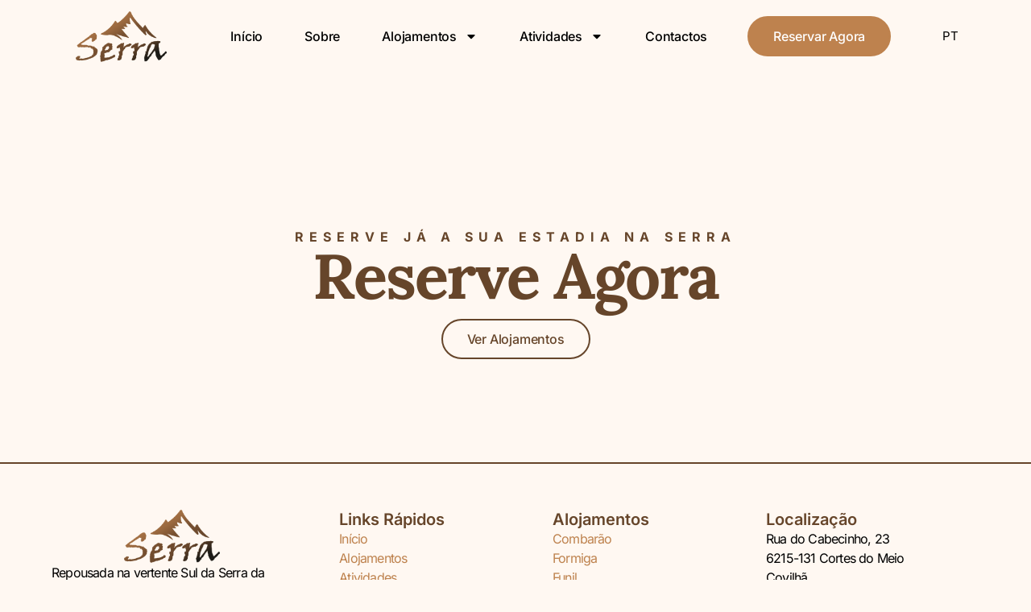

--- FILE ---
content_type: text/html; charset=UTF-8
request_url: https://serraestrela.pt/category/uncategorized/
body_size: 13511
content:
<!doctype html>
<html lang="pt-PT" prefix="og: https://ogp.me/ns#">
<head><style>img.lazy{min-height:1px}</style><link href="https://serraestrela.pt/wp-content/plugins/w3-total-cache/pub/js/lazyload.min.js" as="script">
	<meta charset="UTF-8">
	<meta name="viewport" content="width=device-width, initial-scale=1">
	<link rel="profile" href="https://gmpg.org/xfn/11">
	
<!-- Search Engine Optimization by Rank Math - https://rankmath.com/ -->
<title>Uncategorized - Serra</title>
<meta name="robots" content="index, follow, max-snippet:-1, max-video-preview:-1, max-image-preview:large"/>
<link rel="canonical" href="https://serraestrela.pt/category/uncategorized/" />
<meta property="og:locale" content="pt_PT" />
<meta property="og:type" content="article" />
<meta property="og:title" content="Uncategorized - Serra" />
<meta property="og:url" content="https://serraestrela.pt/category/uncategorized/" />
<meta property="og:site_name" content="Serra Empreenddimento Turístico" />
<meta name="twitter:card" content="summary_large_image" />
<meta name="twitter:title" content="Uncategorized - Serra" />
<meta name="twitter:label1" content="Artigos" />
<meta name="twitter:data1" content="7" />
<script type="application/ld+json" class="rank-math-schema">{"@context":"https://schema.org","@graph":[{"@type":"Hotel","@id":"https://serraestrela.pt/#organization","name":"Serra Empreenddimento Tur\u00edstico","url":"https://serraestrela.pt","logo":{"@type":"ImageObject","@id":"https://serraestrela.pt/#logo","url":"https://serraestrela.pt/wp-content/uploads/2023/05/Serra-Principal.png","contentUrl":"https://serraestrela.pt/wp-content/uploads/2023/05/Serra-Principal.png","caption":"Serra Empreenddimento Tur\u00edstico","inLanguage":"pt-PT","width":"735","height":"408"},"openingHours":["Monday,Tuesday,Wednesday,Thursday,Friday,Saturday,Sunday 09:00-17:00"],"image":{"@id":"https://serraestrela.pt/#logo"}},{"@type":"WebSite","@id":"https://serraestrela.pt/#website","url":"https://serraestrela.pt","name":"Serra Empreenddimento Tur\u00edstico","alternateName":"Serra","publisher":{"@id":"https://serraestrela.pt/#organization"},"inLanguage":"pt-PT"},{"@type":"CollectionPage","@id":"https://serraestrela.pt/category/uncategorized/#webpage","url":"https://serraestrela.pt/category/uncategorized/","name":"Uncategorized - Serra","isPartOf":{"@id":"https://serraestrela.pt/#website"},"inLanguage":"pt-PT"}]}</script>
<!-- /Rank Math WordPress SEO plugin -->

<link rel="alternate" type="application/rss+xml" title="Serra &raquo; Feed" href="https://serraestrela.pt/feed/" />
<link rel="alternate" type="application/rss+xml" title="Serra &raquo; Feed de comentários" href="https://serraestrela.pt/comments/feed/" />
<link rel="alternate" type="application/rss+xml" title="Feed de categorias Serra &raquo; Uncategorized" href="https://serraestrela.pt/category/uncategorized/feed/" />
<style id='wp-img-auto-sizes-contain-inline-css'>
img:is([sizes=auto i],[sizes^="auto," i]){contain-intrinsic-size:3000px 1500px}
/*# sourceURL=wp-img-auto-sizes-contain-inline-css */
</style>
<style id='wp-emoji-styles-inline-css'>

	img.wp-smiley, img.emoji {
		display: inline !important;
		border: none !important;
		box-shadow: none !important;
		height: 1em !important;
		width: 1em !important;
		margin: 0 0.07em !important;
		vertical-align: -0.1em !important;
		background: none !important;
		padding: 0 !important;
	}
/*# sourceURL=wp-emoji-styles-inline-css */
</style>
<link rel='stylesheet' id='wp-block-library-css' href='https://serraestrela.pt/wp-includes/css/dist/block-library/style.min.css?ver=6.9' media='all' />
<style id='global-styles-inline-css'>
:root{--wp--preset--aspect-ratio--square: 1;--wp--preset--aspect-ratio--4-3: 4/3;--wp--preset--aspect-ratio--3-4: 3/4;--wp--preset--aspect-ratio--3-2: 3/2;--wp--preset--aspect-ratio--2-3: 2/3;--wp--preset--aspect-ratio--16-9: 16/9;--wp--preset--aspect-ratio--9-16: 9/16;--wp--preset--color--black: #000000;--wp--preset--color--cyan-bluish-gray: #abb8c3;--wp--preset--color--white: #ffffff;--wp--preset--color--pale-pink: #f78da7;--wp--preset--color--vivid-red: #cf2e2e;--wp--preset--color--luminous-vivid-orange: #ff6900;--wp--preset--color--luminous-vivid-amber: #fcb900;--wp--preset--color--light-green-cyan: #7bdcb5;--wp--preset--color--vivid-green-cyan: #00d084;--wp--preset--color--pale-cyan-blue: #8ed1fc;--wp--preset--color--vivid-cyan-blue: #0693e3;--wp--preset--color--vivid-purple: #9b51e0;--wp--preset--gradient--vivid-cyan-blue-to-vivid-purple: linear-gradient(135deg,rgb(6,147,227) 0%,rgb(155,81,224) 100%);--wp--preset--gradient--light-green-cyan-to-vivid-green-cyan: linear-gradient(135deg,rgb(122,220,180) 0%,rgb(0,208,130) 100%);--wp--preset--gradient--luminous-vivid-amber-to-luminous-vivid-orange: linear-gradient(135deg,rgb(252,185,0) 0%,rgb(255,105,0) 100%);--wp--preset--gradient--luminous-vivid-orange-to-vivid-red: linear-gradient(135deg,rgb(255,105,0) 0%,rgb(207,46,46) 100%);--wp--preset--gradient--very-light-gray-to-cyan-bluish-gray: linear-gradient(135deg,rgb(238,238,238) 0%,rgb(169,184,195) 100%);--wp--preset--gradient--cool-to-warm-spectrum: linear-gradient(135deg,rgb(74,234,220) 0%,rgb(151,120,209) 20%,rgb(207,42,186) 40%,rgb(238,44,130) 60%,rgb(251,105,98) 80%,rgb(254,248,76) 100%);--wp--preset--gradient--blush-light-purple: linear-gradient(135deg,rgb(255,206,236) 0%,rgb(152,150,240) 100%);--wp--preset--gradient--blush-bordeaux: linear-gradient(135deg,rgb(254,205,165) 0%,rgb(254,45,45) 50%,rgb(107,0,62) 100%);--wp--preset--gradient--luminous-dusk: linear-gradient(135deg,rgb(255,203,112) 0%,rgb(199,81,192) 50%,rgb(65,88,208) 100%);--wp--preset--gradient--pale-ocean: linear-gradient(135deg,rgb(255,245,203) 0%,rgb(182,227,212) 50%,rgb(51,167,181) 100%);--wp--preset--gradient--electric-grass: linear-gradient(135deg,rgb(202,248,128) 0%,rgb(113,206,126) 100%);--wp--preset--gradient--midnight: linear-gradient(135deg,rgb(2,3,129) 0%,rgb(40,116,252) 100%);--wp--preset--font-size--small: 13px;--wp--preset--font-size--medium: 20px;--wp--preset--font-size--large: 36px;--wp--preset--font-size--x-large: 42px;--wp--preset--spacing--20: 0.44rem;--wp--preset--spacing--30: 0.67rem;--wp--preset--spacing--40: 1rem;--wp--preset--spacing--50: 1.5rem;--wp--preset--spacing--60: 2.25rem;--wp--preset--spacing--70: 3.38rem;--wp--preset--spacing--80: 5.06rem;--wp--preset--shadow--natural: 6px 6px 9px rgba(0, 0, 0, 0.2);--wp--preset--shadow--deep: 12px 12px 50px rgba(0, 0, 0, 0.4);--wp--preset--shadow--sharp: 6px 6px 0px rgba(0, 0, 0, 0.2);--wp--preset--shadow--outlined: 6px 6px 0px -3px rgb(255, 255, 255), 6px 6px rgb(0, 0, 0);--wp--preset--shadow--crisp: 6px 6px 0px rgb(0, 0, 0);}:root { --wp--style--global--content-size: 800px;--wp--style--global--wide-size: 1200px; }:where(body) { margin: 0; }.wp-site-blocks > .alignleft { float: left; margin-right: 2em; }.wp-site-blocks > .alignright { float: right; margin-left: 2em; }.wp-site-blocks > .aligncenter { justify-content: center; margin-left: auto; margin-right: auto; }:where(.wp-site-blocks) > * { margin-block-start: 24px; margin-block-end: 0; }:where(.wp-site-blocks) > :first-child { margin-block-start: 0; }:where(.wp-site-blocks) > :last-child { margin-block-end: 0; }:root { --wp--style--block-gap: 24px; }:root :where(.is-layout-flow) > :first-child{margin-block-start: 0;}:root :where(.is-layout-flow) > :last-child{margin-block-end: 0;}:root :where(.is-layout-flow) > *{margin-block-start: 24px;margin-block-end: 0;}:root :where(.is-layout-constrained) > :first-child{margin-block-start: 0;}:root :where(.is-layout-constrained) > :last-child{margin-block-end: 0;}:root :where(.is-layout-constrained) > *{margin-block-start: 24px;margin-block-end: 0;}:root :where(.is-layout-flex){gap: 24px;}:root :where(.is-layout-grid){gap: 24px;}.is-layout-flow > .alignleft{float: left;margin-inline-start: 0;margin-inline-end: 2em;}.is-layout-flow > .alignright{float: right;margin-inline-start: 2em;margin-inline-end: 0;}.is-layout-flow > .aligncenter{margin-left: auto !important;margin-right: auto !important;}.is-layout-constrained > .alignleft{float: left;margin-inline-start: 0;margin-inline-end: 2em;}.is-layout-constrained > .alignright{float: right;margin-inline-start: 2em;margin-inline-end: 0;}.is-layout-constrained > .aligncenter{margin-left: auto !important;margin-right: auto !important;}.is-layout-constrained > :where(:not(.alignleft):not(.alignright):not(.alignfull)){max-width: var(--wp--style--global--content-size);margin-left: auto !important;margin-right: auto !important;}.is-layout-constrained > .alignwide{max-width: var(--wp--style--global--wide-size);}body .is-layout-flex{display: flex;}.is-layout-flex{flex-wrap: wrap;align-items: center;}.is-layout-flex > :is(*, div){margin: 0;}body .is-layout-grid{display: grid;}.is-layout-grid > :is(*, div){margin: 0;}body{padding-top: 0px;padding-right: 0px;padding-bottom: 0px;padding-left: 0px;}a:where(:not(.wp-element-button)){text-decoration: underline;}:root :where(.wp-element-button, .wp-block-button__link){background-color: #32373c;border-width: 0;color: #fff;font-family: inherit;font-size: inherit;font-style: inherit;font-weight: inherit;letter-spacing: inherit;line-height: inherit;padding-top: calc(0.667em + 2px);padding-right: calc(1.333em + 2px);padding-bottom: calc(0.667em + 2px);padding-left: calc(1.333em + 2px);text-decoration: none;text-transform: inherit;}.has-black-color{color: var(--wp--preset--color--black) !important;}.has-cyan-bluish-gray-color{color: var(--wp--preset--color--cyan-bluish-gray) !important;}.has-white-color{color: var(--wp--preset--color--white) !important;}.has-pale-pink-color{color: var(--wp--preset--color--pale-pink) !important;}.has-vivid-red-color{color: var(--wp--preset--color--vivid-red) !important;}.has-luminous-vivid-orange-color{color: var(--wp--preset--color--luminous-vivid-orange) !important;}.has-luminous-vivid-amber-color{color: var(--wp--preset--color--luminous-vivid-amber) !important;}.has-light-green-cyan-color{color: var(--wp--preset--color--light-green-cyan) !important;}.has-vivid-green-cyan-color{color: var(--wp--preset--color--vivid-green-cyan) !important;}.has-pale-cyan-blue-color{color: var(--wp--preset--color--pale-cyan-blue) !important;}.has-vivid-cyan-blue-color{color: var(--wp--preset--color--vivid-cyan-blue) !important;}.has-vivid-purple-color{color: var(--wp--preset--color--vivid-purple) !important;}.has-black-background-color{background-color: var(--wp--preset--color--black) !important;}.has-cyan-bluish-gray-background-color{background-color: var(--wp--preset--color--cyan-bluish-gray) !important;}.has-white-background-color{background-color: var(--wp--preset--color--white) !important;}.has-pale-pink-background-color{background-color: var(--wp--preset--color--pale-pink) !important;}.has-vivid-red-background-color{background-color: var(--wp--preset--color--vivid-red) !important;}.has-luminous-vivid-orange-background-color{background-color: var(--wp--preset--color--luminous-vivid-orange) !important;}.has-luminous-vivid-amber-background-color{background-color: var(--wp--preset--color--luminous-vivid-amber) !important;}.has-light-green-cyan-background-color{background-color: var(--wp--preset--color--light-green-cyan) !important;}.has-vivid-green-cyan-background-color{background-color: var(--wp--preset--color--vivid-green-cyan) !important;}.has-pale-cyan-blue-background-color{background-color: var(--wp--preset--color--pale-cyan-blue) !important;}.has-vivid-cyan-blue-background-color{background-color: var(--wp--preset--color--vivid-cyan-blue) !important;}.has-vivid-purple-background-color{background-color: var(--wp--preset--color--vivid-purple) !important;}.has-black-border-color{border-color: var(--wp--preset--color--black) !important;}.has-cyan-bluish-gray-border-color{border-color: var(--wp--preset--color--cyan-bluish-gray) !important;}.has-white-border-color{border-color: var(--wp--preset--color--white) !important;}.has-pale-pink-border-color{border-color: var(--wp--preset--color--pale-pink) !important;}.has-vivid-red-border-color{border-color: var(--wp--preset--color--vivid-red) !important;}.has-luminous-vivid-orange-border-color{border-color: var(--wp--preset--color--luminous-vivid-orange) !important;}.has-luminous-vivid-amber-border-color{border-color: var(--wp--preset--color--luminous-vivid-amber) !important;}.has-light-green-cyan-border-color{border-color: var(--wp--preset--color--light-green-cyan) !important;}.has-vivid-green-cyan-border-color{border-color: var(--wp--preset--color--vivid-green-cyan) !important;}.has-pale-cyan-blue-border-color{border-color: var(--wp--preset--color--pale-cyan-blue) !important;}.has-vivid-cyan-blue-border-color{border-color: var(--wp--preset--color--vivid-cyan-blue) !important;}.has-vivid-purple-border-color{border-color: var(--wp--preset--color--vivid-purple) !important;}.has-vivid-cyan-blue-to-vivid-purple-gradient-background{background: var(--wp--preset--gradient--vivid-cyan-blue-to-vivid-purple) !important;}.has-light-green-cyan-to-vivid-green-cyan-gradient-background{background: var(--wp--preset--gradient--light-green-cyan-to-vivid-green-cyan) !important;}.has-luminous-vivid-amber-to-luminous-vivid-orange-gradient-background{background: var(--wp--preset--gradient--luminous-vivid-amber-to-luminous-vivid-orange) !important;}.has-luminous-vivid-orange-to-vivid-red-gradient-background{background: var(--wp--preset--gradient--luminous-vivid-orange-to-vivid-red) !important;}.has-very-light-gray-to-cyan-bluish-gray-gradient-background{background: var(--wp--preset--gradient--very-light-gray-to-cyan-bluish-gray) !important;}.has-cool-to-warm-spectrum-gradient-background{background: var(--wp--preset--gradient--cool-to-warm-spectrum) !important;}.has-blush-light-purple-gradient-background{background: var(--wp--preset--gradient--blush-light-purple) !important;}.has-blush-bordeaux-gradient-background{background: var(--wp--preset--gradient--blush-bordeaux) !important;}.has-luminous-dusk-gradient-background{background: var(--wp--preset--gradient--luminous-dusk) !important;}.has-pale-ocean-gradient-background{background: var(--wp--preset--gradient--pale-ocean) !important;}.has-electric-grass-gradient-background{background: var(--wp--preset--gradient--electric-grass) !important;}.has-midnight-gradient-background{background: var(--wp--preset--gradient--midnight) !important;}.has-small-font-size{font-size: var(--wp--preset--font-size--small) !important;}.has-medium-font-size{font-size: var(--wp--preset--font-size--medium) !important;}.has-large-font-size{font-size: var(--wp--preset--font-size--large) !important;}.has-x-large-font-size{font-size: var(--wp--preset--font-size--x-large) !important;}
/*# sourceURL=global-styles-inline-css */
</style>

<link rel='stylesheet' id='hello-elementor-css' href='https://serraestrela.pt/wp-content/themes/hello-elementor/style.min.css?ver=3.3.0' media='all' />
<link rel='stylesheet' id='hello-elementor-theme-style-css' href='https://serraestrela.pt/wp-content/themes/hello-elementor/theme.min.css?ver=3.3.0' media='all' />
<link rel='stylesheet' id='hello-elementor-header-footer-css' href='https://serraestrela.pt/wp-content/themes/hello-elementor/header-footer.min.css?ver=3.3.0' media='all' />
<link rel='stylesheet' id='elementor-frontend-css' href='https://serraestrela.pt/wp-content/plugins/elementor/assets/css/frontend.min.css?ver=3.31.3' media='all' />
<link rel='stylesheet' id='elementor-post-108-css' href='https://serraestrela.pt/wp-content/uploads/elementor/css/post-108.css?ver=1767894987' media='all' />
<link rel='stylesheet' id='widget-image-css' href='https://serraestrela.pt/wp-content/plugins/elementor/assets/css/widget-image.min.css?ver=3.31.3' media='all' />
<link rel='stylesheet' id='e-animation-grow-css' href='https://serraestrela.pt/wp-content/plugins/elementor/assets/lib/animations/styles/e-animation-grow.min.css?ver=3.31.3' media='all' />
<link rel='stylesheet' id='widget-nav-menu-css' href='https://serraestrela.pt/wp-content/plugins/elementor-pro/assets/css/widget-nav-menu.min.css?ver=3.31.2' media='all' />
<link rel='stylesheet' id='e-sticky-css' href='https://serraestrela.pt/wp-content/plugins/elementor-pro/assets/css/modules/sticky.min.css?ver=3.31.2' media='all' />
<link rel='stylesheet' id='e-animation-fadeInUp-css' href='https://serraestrela.pt/wp-content/plugins/elementor/assets/lib/animations/styles/fadeInUp.min.css?ver=3.31.3' media='all' />
<link rel='stylesheet' id='widget-heading-css' href='https://serraestrela.pt/wp-content/plugins/elementor/assets/css/widget-heading.min.css?ver=3.31.3' media='all' />
<link rel='stylesheet' id='e-animation-fadeInDown-css' href='https://serraestrela.pt/wp-content/plugins/elementor/assets/lib/animations/styles/fadeInDown.min.css?ver=3.31.3' media='all' />
<link rel='stylesheet' id='widget-icon-list-css' href='https://serraestrela.pt/wp-content/plugins/elementor/assets/css/widget-icon-list.min.css?ver=3.31.3' media='all' />
<link rel='stylesheet' id='e-animation-push-css' href='https://serraestrela.pt/wp-content/plugins/elementor/assets/lib/animations/styles/e-animation-push.min.css?ver=3.31.3' media='all' />
<link rel='stylesheet' id='widget-social-icons-css' href='https://serraestrela.pt/wp-content/plugins/elementor/assets/css/widget-social-icons.min.css?ver=3.31.3' media='all' />
<link rel='stylesheet' id='e-apple-webkit-css' href='https://serraestrela.pt/wp-content/plugins/elementor/assets/css/conditionals/apple-webkit.min.css?ver=3.31.3' media='all' />
<link rel='stylesheet' id='cpel-language-switcher-css' href='https://serraestrela.pt/wp-content/plugins/connect-polylang-elementor/assets/css/language-switcher.min.css?ver=2.5.0' media='all' />
<link rel='stylesheet' id='elementor-post-1213-css' href='https://serraestrela.pt/wp-content/uploads/elementor/css/post-1213.css?ver=1767894990' media='all' />
<link rel='stylesheet' id='elementor-post-1261-css' href='https://serraestrela.pt/wp-content/uploads/elementor/css/post-1261.css?ver=1767894990' media='all' />
<link rel='stylesheet' id='elementor-gf-local-lora-css' href='https://serraestrela.pt/wp-content/uploads/elementor/google-fonts/css/lora.css?ver=1743069849' media='all' />
<link rel='stylesheet' id='elementor-gf-local-inter-css' href='https://serraestrela.pt/wp-content/uploads/elementor/google-fonts/css/inter.css?ver=1743069861' media='all' />
<link rel='stylesheet' id='elementor-gf-local-playfairdisplay-css' href='https://serraestrela.pt/wp-content/uploads/elementor/google-fonts/css/playfairdisplay.css?ver=1743069865' media='all' />
<link rel='stylesheet' id='elementor-gf-local-dosis-css' href='https://serraestrela.pt/wp-content/uploads/elementor/google-fonts/css/dosis.css?ver=1743069867' media='all' />
<script src="https://serraestrela.pt/wp-includes/js/jquery/jquery.min.js?ver=3.7.1" id="jquery-core-js"></script>
<script src="https://serraestrela.pt/wp-includes/js/jquery/jquery-migrate.min.js?ver=3.4.1" id="jquery-migrate-js"></script>
<link rel="https://api.w.org/" href="https://serraestrela.pt/wp-json/" /><link rel="alternate" title="JSON" type="application/json" href="https://serraestrela.pt/wp-json/wp/v2/categories/1" /><link rel="EditURI" type="application/rsd+xml" title="RSD" href="https://serraestrela.pt/xmlrpc.php?rsd" />
<meta name="generator" content="WordPress 6.9" />
<meta name="generator" content="Elementor 3.31.3; features: e_font_icon_svg, additional_custom_breakpoints, e_element_cache; settings: css_print_method-external, google_font-enabled, font_display-swap">
<!-- Google tag (gtag.js) -->
<script async src="https://www.googletagmanager.com/gtag/js?id=G-DJVNB5BQ8D"></script>
<script>
  window.dataLayer = window.dataLayer || [];
  function gtag(){dataLayer.push(arguments);}
  gtag('js', new Date());

  gtag('config', 'G-DJVNB5BQ8D');
</script>

<!-- Meta Pixel Code -->
<script type='text/javascript'>
!function(f,b,e,v,n,t,s){if(f.fbq)return;n=f.fbq=function(){n.callMethod?
n.callMethod.apply(n,arguments):n.queue.push(arguments)};if(!f._fbq)f._fbq=n;
n.push=n;n.loaded=!0;n.version='2.0';n.queue=[];t=b.createElement(e);t.async=!0;
t.src=v;s=b.getElementsByTagName(e)[0];s.parentNode.insertBefore(t,s)}(window,
document,'script','https://connect.facebook.net/en_US/fbevents.js');
</script>
<!-- End Meta Pixel Code -->
<script type='text/javascript'>var url = window.location.origin + '?ob=open-bridge';
            fbq('set', 'openbridge', '954369356730489', url);
fbq('init', '954369356730489', {}, {
    "agent": "wordpress-6.9-4.1.5"
})</script><script type='text/javascript'>
    fbq('track', 'PageView', []);
  </script>			<style>
				.e-con.e-parent:nth-of-type(n+4):not(.e-lazyloaded):not(.e-no-lazyload),
				.e-con.e-parent:nth-of-type(n+4):not(.e-lazyloaded):not(.e-no-lazyload) * {
					background-image: none !important;
				}
				@media screen and (max-height: 1024px) {
					.e-con.e-parent:nth-of-type(n+3):not(.e-lazyloaded):not(.e-no-lazyload),
					.e-con.e-parent:nth-of-type(n+3):not(.e-lazyloaded):not(.e-no-lazyload) * {
						background-image: none !important;
					}
				}
				@media screen and (max-height: 640px) {
					.e-con.e-parent:nth-of-type(n+2):not(.e-lazyloaded):not(.e-no-lazyload),
					.e-con.e-parent:nth-of-type(n+2):not(.e-lazyloaded):not(.e-no-lazyload) * {
						background-image: none !important;
					}
				}
			</style>
						<meta name="theme-color" content="#FFFFFF">
			<link rel="icon" href="https://serraestrela.pt/wp-content/uploads/2023/05/serra-favicone-150x150.png" sizes="32x32" />
<link rel="icon" href="https://serraestrela.pt/wp-content/uploads/2023/05/serra-favicone-300x300.png" sizes="192x192" />
<link rel="apple-touch-icon" href="https://serraestrela.pt/wp-content/uploads/2023/05/serra-favicone-300x300.png" />
<meta name="msapplication-TileImage" content="https://serraestrela.pt/wp-content/uploads/2023/05/serra-favicone-300x300.png" />
</head>
<body class="archive category category-uncategorized category-1 wp-custom-logo wp-embed-responsive wp-theme-hello-elementor theme-default elementor-page-27 elementor-default elementor-template-full-width elementor-kit-108">


<!-- Meta Pixel Code -->
<noscript>
<img class="lazy" height="1" width="1" style="display:none" alt="fbpx"
src="data:image/svg+xml,%3Csvg%20xmlns='http://www.w3.org/2000/svg'%20viewBox='0%200%201%201'%3E%3C/svg%3E" data-src="https://www.facebook.com/tr?id=954369356730489&ev=PageView&noscript=1" />
</noscript>
<!-- End Meta Pixel Code -->

<a class="skip-link screen-reader-text" href="#content">Pular para o conteúdo</a>

		<header data-elementor-type="header" data-elementor-id="1213" class="elementor elementor-1213 elementor-location-header" data-elementor-post-type="elementor_library">
			<div class="elementor-element elementor-element-332ef48d e-flex e-con-boxed e-con e-parent" data-id="332ef48d" data-element_type="container" data-settings="{&quot;background_background&quot;:&quot;classic&quot;,&quot;sticky&quot;:&quot;top&quot;,&quot;sticky_on&quot;:[&quot;desktop&quot;,&quot;tablet&quot;,&quot;mobile&quot;],&quot;sticky_offset&quot;:0,&quot;sticky_effects_offset&quot;:0,&quot;sticky_anchor_link_offset&quot;:0}">
					<div class="e-con-inner">
		<div class="elementor-element elementor-element-d38f9b3 e-con-full e-flex e-con e-child" data-id="d38f9b3" data-element_type="container">
				<div class="elementor-element elementor-element-37934205 elementor-widget elementor-widget-theme-site-logo elementor-widget-image" data-id="37934205" data-element_type="widget" data-widget_type="theme-site-logo.default">
				<div class="elementor-widget-container">
											<a href="https://serraestrela.pt/">
			<img fetchpriority="high" width="735" height="408" src="data:image/svg+xml,%3Csvg%20xmlns='http://www.w3.org/2000/svg'%20viewBox='0%200%20735%20408'%3E%3C/svg%3E" data-src="https://serraestrela.pt/wp-content/uploads/2023/05/Serra-Principal.png" class="attachment-full size-full wp-image-259 lazy" alt="" data-srcset="https://serraestrela.pt/wp-content/uploads/2023/05/Serra-Principal.png 735w, https://serraestrela.pt/wp-content/uploads/2023/05/Serra-Principal-300x167.png 300w" data-sizes="(max-width: 735px) 100vw, 735px" />				</a>
											</div>
				</div>
				</div>
		<div class="elementor-element elementor-element-0acc230 e-con-full e-flex e-con e-child" data-id="0acc230" data-element_type="container">
				<div class="elementor-element elementor-element-4927a63f elementor-nav-menu--stretch elementor-nav-menu--dropdown-mobile elementor-nav-menu__text-align-center elementor-nav-menu__align-center elementor-nav-menu--toggle elementor-nav-menu--burger elementor-widget elementor-widget-nav-menu" data-id="4927a63f" data-element_type="widget" data-settings="{&quot;full_width&quot;:&quot;stretch&quot;,&quot;toggle_icon_hover_animation&quot;:&quot;grow&quot;,&quot;layout&quot;:&quot;horizontal&quot;,&quot;submenu_icon&quot;:{&quot;value&quot;:&quot;&lt;svg class=\&quot;e-font-icon-svg e-fas-caret-down\&quot; viewBox=\&quot;0 0 320 512\&quot; xmlns=\&quot;http:\/\/www.w3.org\/2000\/svg\&quot;&gt;&lt;path d=\&quot;M31.3 192h257.3c17.8 0 26.7 21.5 14.1 34.1L174.1 354.8c-7.8 7.8-20.5 7.8-28.3 0L17.2 226.1C4.6 213.5 13.5 192 31.3 192z\&quot;&gt;&lt;\/path&gt;&lt;\/svg&gt;&quot;,&quot;library&quot;:&quot;fa-solid&quot;},&quot;toggle&quot;:&quot;burger&quot;}" data-widget_type="nav-menu.default">
				<div class="elementor-widget-container">
								<nav aria-label="Menu" class="elementor-nav-menu--main elementor-nav-menu__container elementor-nav-menu--layout-horizontal e--pointer-underline e--animation-fade">
				<ul id="menu-1-4927a63f" class="elementor-nav-menu"><li class="menu-item menu-item-type-post_type menu-item-object-page menu-item-home menu-item-217"><a href="https://serraestrela.pt/" class="elementor-item">Início</a></li>
<li class="menu-item menu-item-type-post_type menu-item-object-page menu-item-218"><a href="https://serraestrela.pt/empreendimento-turistico-serra/" class="elementor-item">Sobre</a></li>
<li class="menu-item menu-item-type-custom menu-item-object-custom menu-item-has-children menu-item-1517"><a href="https://serraestrela.pt/alojamentos-serra/" class="elementor-item">Alojamentos</a>
<ul class="sub-menu elementor-nav-menu--dropdown">
	<li class="menu-item menu-item-type-post_type menu-item-object-page menu-item-1476"><a href="https://serraestrela.pt/alojamentos-serra/combarao-serra-estrela/" class="elementor-sub-item">Combarão</a></li>
	<li class="menu-item menu-item-type-post_type menu-item-object-page menu-item-1477"><a href="https://serraestrela.pt/alojamentos-serra/formiga-serra-estrela/" class="elementor-sub-item">Formiga</a></li>
	<li class="menu-item menu-item-type-post_type menu-item-object-page menu-item-1478"><a href="https://serraestrela.pt/alojamentos-serra/funil-serra-estrela/" class="elementor-sub-item">Funil</a></li>
	<li class="menu-item menu-item-type-post_type menu-item-object-page menu-item-1479"><a href="https://serraestrela.pt/alojamentos-serra/monteira-serra-estrela/" class="elementor-sub-item">Monteira</a></li>
	<li class="menu-item menu-item-type-post_type menu-item-object-page menu-item-1480"><a href="https://serraestrela.pt/alojamentos-serra/ponte-velha-serra-estrela/" class="elementor-sub-item">Ponte Velha</a></li>
</ul>
</li>
<li class="menu-item menu-item-type-post_type menu-item-object-page menu-item-has-children menu-item-221"><a href="https://serraestrela.pt/atividades-serra-estrela/" class="elementor-item">Atividades</a>
<ul class="sub-menu elementor-nav-menu--dropdown">
	<li class="menu-item menu-item-type-post_type menu-item-object-page menu-item-648"><a href="https://serraestrela.pt/atividades-serra-estrela/canyoning/" class="elementor-sub-item">Canyoning</a></li>
	<li class="menu-item menu-item-type-post_type menu-item-object-page menu-item-647"><a href="https://serraestrela.pt/atividades-serra-estrela/patinagem-no-gelo/" class="elementor-sub-item">Patinagem no Gelo</a></li>
	<li class="menu-item menu-item-type-post_type menu-item-object-page menu-item-645"><a href="https://serraestrela.pt/atividades-serra-estrela/btt-bicicleta-eletrica-de-montanha/" class="elementor-sub-item">BTT Bicicleta Eletrica de Montanha</a></li>
	<li class="menu-item menu-item-type-post_type menu-item-object-page menu-item-644"><a href="https://serraestrela.pt/atividades-serra-estrela/tours-privados/" class="elementor-sub-item">Tours Privados</a></li>
	<li class="menu-item menu-item-type-post_type menu-item-object-page menu-item-643"><a href="https://serraestrela.pt/atividades-serra-estrela/percursos-pedestres/" class="elementor-sub-item">Percursos Pedestres</a></li>
	<li class="menu-item menu-item-type-post_type menu-item-object-page menu-item-642"><a href="https://serraestrela.pt/atividades-serra-estrela/massagens-e-bem-estar/" class="elementor-sub-item">Massagens e Bem Estar</a></li>
	<li class="menu-item menu-item-type-post_type menu-item-object-page menu-item-641"><a href="https://serraestrela.pt/atividades-serra-estrela/cortes-do-meio-enquadramento-historico/" class="elementor-sub-item">Enquadramento Histórico Cortes do Meio</a></li>
</ul>
</li>
<li class="menu-item menu-item-type-post_type menu-item-object-page menu-item-219"><a href="https://serraestrela.pt/contactos/" class="elementor-item">Contactos</a></li>
</ul>			</nav>
					<div class="elementor-menu-toggle" role="button" tabindex="0" aria-label="Menu Toggle" aria-expanded="false">
			<svg aria-hidden="true" role="presentation" class="elementor-menu-toggle__icon--open elementor-animation-grow e-font-icon-svg e-eicon-menu-bar" viewBox="0 0 1000 1000" xmlns="http://www.w3.org/2000/svg"><path d="M104 333H896C929 333 958 304 958 271S929 208 896 208H104C71 208 42 237 42 271S71 333 104 333ZM104 583H896C929 583 958 554 958 521S929 458 896 458H104C71 458 42 487 42 521S71 583 104 583ZM104 833H896C929 833 958 804 958 771S929 708 896 708H104C71 708 42 737 42 771S71 833 104 833Z"></path></svg><svg aria-hidden="true" role="presentation" class="elementor-menu-toggle__icon--close elementor-animation-grow e-font-icon-svg e-eicon-close" viewBox="0 0 1000 1000" xmlns="http://www.w3.org/2000/svg"><path d="M742 167L500 408 258 167C246 154 233 150 217 150 196 150 179 158 167 167 154 179 150 196 150 212 150 229 154 242 171 254L408 500 167 742C138 771 138 800 167 829 196 858 225 858 254 829L496 587 738 829C750 842 767 846 783 846 800 846 817 842 829 829 842 817 846 804 846 783 846 767 842 750 829 737L588 500 833 258C863 229 863 200 833 171 804 137 775 137 742 167Z"></path></svg>		</div>
					<nav class="elementor-nav-menu--dropdown elementor-nav-menu__container" aria-hidden="true">
				<ul id="menu-2-4927a63f" class="elementor-nav-menu"><li class="menu-item menu-item-type-post_type menu-item-object-page menu-item-home menu-item-217"><a href="https://serraestrela.pt/" class="elementor-item" tabindex="-1">Início</a></li>
<li class="menu-item menu-item-type-post_type menu-item-object-page menu-item-218"><a href="https://serraestrela.pt/empreendimento-turistico-serra/" class="elementor-item" tabindex="-1">Sobre</a></li>
<li class="menu-item menu-item-type-custom menu-item-object-custom menu-item-has-children menu-item-1517"><a href="https://serraestrela.pt/alojamentos-serra/" class="elementor-item" tabindex="-1">Alojamentos</a>
<ul class="sub-menu elementor-nav-menu--dropdown">
	<li class="menu-item menu-item-type-post_type menu-item-object-page menu-item-1476"><a href="https://serraestrela.pt/alojamentos-serra/combarao-serra-estrela/" class="elementor-sub-item" tabindex="-1">Combarão</a></li>
	<li class="menu-item menu-item-type-post_type menu-item-object-page menu-item-1477"><a href="https://serraestrela.pt/alojamentos-serra/formiga-serra-estrela/" class="elementor-sub-item" tabindex="-1">Formiga</a></li>
	<li class="menu-item menu-item-type-post_type menu-item-object-page menu-item-1478"><a href="https://serraestrela.pt/alojamentos-serra/funil-serra-estrela/" class="elementor-sub-item" tabindex="-1">Funil</a></li>
	<li class="menu-item menu-item-type-post_type menu-item-object-page menu-item-1479"><a href="https://serraestrela.pt/alojamentos-serra/monteira-serra-estrela/" class="elementor-sub-item" tabindex="-1">Monteira</a></li>
	<li class="menu-item menu-item-type-post_type menu-item-object-page menu-item-1480"><a href="https://serraestrela.pt/alojamentos-serra/ponte-velha-serra-estrela/" class="elementor-sub-item" tabindex="-1">Ponte Velha</a></li>
</ul>
</li>
<li class="menu-item menu-item-type-post_type menu-item-object-page menu-item-has-children menu-item-221"><a href="https://serraestrela.pt/atividades-serra-estrela/" class="elementor-item" tabindex="-1">Atividades</a>
<ul class="sub-menu elementor-nav-menu--dropdown">
	<li class="menu-item menu-item-type-post_type menu-item-object-page menu-item-648"><a href="https://serraestrela.pt/atividades-serra-estrela/canyoning/" class="elementor-sub-item" tabindex="-1">Canyoning</a></li>
	<li class="menu-item menu-item-type-post_type menu-item-object-page menu-item-647"><a href="https://serraestrela.pt/atividades-serra-estrela/patinagem-no-gelo/" class="elementor-sub-item" tabindex="-1">Patinagem no Gelo</a></li>
	<li class="menu-item menu-item-type-post_type menu-item-object-page menu-item-645"><a href="https://serraestrela.pt/atividades-serra-estrela/btt-bicicleta-eletrica-de-montanha/" class="elementor-sub-item" tabindex="-1">BTT Bicicleta Eletrica de Montanha</a></li>
	<li class="menu-item menu-item-type-post_type menu-item-object-page menu-item-644"><a href="https://serraestrela.pt/atividades-serra-estrela/tours-privados/" class="elementor-sub-item" tabindex="-1">Tours Privados</a></li>
	<li class="menu-item menu-item-type-post_type menu-item-object-page menu-item-643"><a href="https://serraestrela.pt/atividades-serra-estrela/percursos-pedestres/" class="elementor-sub-item" tabindex="-1">Percursos Pedestres</a></li>
	<li class="menu-item menu-item-type-post_type menu-item-object-page menu-item-642"><a href="https://serraestrela.pt/atividades-serra-estrela/massagens-e-bem-estar/" class="elementor-sub-item" tabindex="-1">Massagens e Bem Estar</a></li>
	<li class="menu-item menu-item-type-post_type menu-item-object-page menu-item-641"><a href="https://serraestrela.pt/atividades-serra-estrela/cortes-do-meio-enquadramento-historico/" class="elementor-sub-item" tabindex="-1">Enquadramento Histórico Cortes do Meio</a></li>
</ul>
</li>
<li class="menu-item menu-item-type-post_type menu-item-object-page menu-item-219"><a href="https://serraestrela.pt/contactos/" class="elementor-item" tabindex="-1">Contactos</a></li>
</ul>			</nav>
						</div>
				</div>
				</div>
		<div class="elementor-element elementor-element-3596ded e-con-full elementor-hidden-mobile e-flex e-con e-child" data-id="3596ded" data-element_type="container">
				<div class="elementor-element elementor-element-51aae4cc elementor-align-right elementor-hidden-tablet elementor-hidden-mobile elementor-widget elementor-widget-button" data-id="51aae4cc" data-element_type="widget" data-widget_type="button.default">
				<div class="elementor-widget-container">
									<div class="elementor-button-wrapper">
					<a class="elementor-button elementor-button-link elementor-size-md" href="https://serraestrela.pt/alojamentos-serra/">
						<span class="elementor-button-content-wrapper">
									<span class="elementor-button-text">Reservar Agora</span>
					</span>
					</a>
				</div>
								</div>
				</div>
				</div>
		<div class="elementor-element elementor-element-14873d8 e-con-full e-flex e-con e-child" data-id="14873d8" data-element_type="container">
				<div style="--langs:3" class="elementor-element elementor-element-2255865 cpel-switcher--layout-dropdown cpel-switcher--drop-on-hover cpel-switcher--drop-to-down elementor-widget elementor-widget-polylang-language-switcher" data-id="2255865" data-element_type="widget" data-widget_type="polylang-language-switcher.default">
				<div class="elementor-widget-container">
					<nav class="cpel-switcher__nav"><div class="cpel-switcher__toggle cpel-switcher__lang" onclick="this.classList.toggle('cpel-switcher__toggle--on')"><a lang="pt-PT" hreflang="pt-PT" href="https://serraestrela.pt/category/uncategorized/"><span class="cpel-switcher__code">PT</span><i class="cpel-switcher__icon fas fa-angle-down" aria-hidden="true"></i></a></div><ul class="cpel-switcher__list"><li class="cpel-switcher__lang"><a lang="es-ES" hreflang="es-ES" href="https://serraestrela.pt/es/inicio-es/"><span class="cpel-switcher__code">ES</span></a></li><li class="cpel-switcher__lang"><a lang="fr-FR" hreflang="fr-FR" href="https://serraestrela.pt/fr/inicio-fr/"><span class="cpel-switcher__code">FR</span></a></li><li class="cpel-switcher__lang"><a lang="en-GB" hreflang="en-GB" href="https://serraestrela.pt/en/inicio-en/"><span class="cpel-switcher__code">EN</span></a></li></ul></nav>				</div>
				</div>
				</div>
					</div>
				</div>
				</header>
				<footer data-elementor-type="footer" data-elementor-id="1261" class="elementor elementor-1261 elementor-location-footer" data-elementor-post-type="elementor_library">
			<div class="elementor-element elementor-element-40791bad e-flex e-con-boxed e-con e-parent" data-id="40791bad" data-element_type="container">
					<div class="e-con-inner">
				<div class="elementor-element elementor-element-68ea1c50 elementor-invisible elementor-widget elementor-widget-heading" data-id="68ea1c50" data-element_type="widget" data-settings="{&quot;_animation&quot;:&quot;fadeInUp&quot;}" data-widget_type="heading.default">
				<div class="elementor-widget-container">
					<h5 class="elementor-heading-title elementor-size-default">Reserve já a sua estadia na serra</h5>				</div>
				</div>
				<div class="elementor-element elementor-element-1c5b8c12 elementor-widget elementor-widget-heading" data-id="1c5b8c12" data-element_type="widget" data-widget_type="heading.default">
				<div class="elementor-widget-container">
					<h2 class="elementor-heading-title elementor-size-default">reserve agora</h2>				</div>
				</div>
				<div class="elementor-element elementor-element-39af8a5 elementor-align-center elementor-widget-mobile__width-inherit elementor-invisible elementor-widget elementor-widget-button" data-id="39af8a5" data-element_type="widget" data-settings="{&quot;_animation&quot;:&quot;fadeInDown&quot;}" data-widget_type="button.default">
				<div class="elementor-widget-container">
									<div class="elementor-button-wrapper">
					<a class="elementor-button elementor-button-link elementor-size-md" href="https://serraestrela.pt/alojamentos-serra/">
						<span class="elementor-button-content-wrapper">
									<span class="elementor-button-text">Ver Alojamentos</span>
					</span>
					</a>
				</div>
								</div>
				</div>
					</div>
				</div>
		<div class="elementor-element elementor-element-70802933 e-flex e-con-boxed e-con e-parent" data-id="70802933" data-element_type="container">
					<div class="e-con-inner">
		<div class="elementor-element elementor-element-4362d552 e-con-full e-flex e-con e-child" data-id="4362d552" data-element_type="container">
				<div class="elementor-element elementor-element-734ff2fa elementor-widget elementor-widget-image" data-id="734ff2fa" data-element_type="widget" data-widget_type="image.default">
				<div class="elementor-widget-container">
															<img fetchpriority="high" width="735" height="408" src="data:image/svg+xml,%3Csvg%20xmlns='http://www.w3.org/2000/svg'%20viewBox='0%200%20735%20408'%3E%3C/svg%3E" data-src="https://serraestrela.pt/wp-content/uploads/2023/05/Serra-Principal.png" class="attachment-full size-full wp-image-259 lazy" alt="" data-srcset="https://serraestrela.pt/wp-content/uploads/2023/05/Serra-Principal.png 735w, https://serraestrela.pt/wp-content/uploads/2023/05/Serra-Principal-300x167.png 300w" data-sizes="(max-width: 735px) 100vw, 735px" />															</div>
				</div>
				<div class="elementor-element elementor-element-1e55c99f elementor-widget elementor-widget-text-editor" data-id="1e55c99f" data-element_type="widget" data-widget_type="text-editor.default">
				<div class="elementor-widget-container">
									<p>Repousada na vertente Sul da Serra da Estrela, está a aldeia de Cortes do Meio, que alberga o magnífico Empreendimento Turístico Serra.</p>								</div>
				</div>
				<div class="elementor-element elementor-element-b6e196f elementor-widget elementor-widget-text-editor" data-id="b6e196f" data-element_type="widget" data-widget_type="text-editor.default">
				<div class="elementor-widget-container">
									<p>Licença número: 10954</p>								</div>
				</div>
				</div>
		<div class="elementor-element elementor-element-52887c6 e-con-full e-flex e-con e-child" data-id="52887c6" data-element_type="container">
				<div class="elementor-element elementor-element-68006e8a elementor-widget elementor-widget-heading" data-id="68006e8a" data-element_type="widget" data-widget_type="heading.default">
				<div class="elementor-widget-container">
					<h4 class="elementor-heading-title elementor-size-default">links rápidos</h4>				</div>
				</div>
				<div class="elementor-element elementor-element-6ee360ef elementor-nav-menu--dropdown-none elementor-widget elementor-widget-nav-menu" data-id="6ee360ef" data-element_type="widget" data-settings="{&quot;layout&quot;:&quot;vertical&quot;,&quot;submenu_icon&quot;:{&quot;value&quot;:&quot;&lt;svg class=\&quot;e-font-icon-svg e-fas-caret-down\&quot; viewBox=\&quot;0 0 320 512\&quot; xmlns=\&quot;http:\/\/www.w3.org\/2000\/svg\&quot;&gt;&lt;path d=\&quot;M31.3 192h257.3c17.8 0 26.7 21.5 14.1 34.1L174.1 354.8c-7.8 7.8-20.5 7.8-28.3 0L17.2 226.1C4.6 213.5 13.5 192 31.3 192z\&quot;&gt;&lt;\/path&gt;&lt;\/svg&gt;&quot;,&quot;library&quot;:&quot;fa-solid&quot;}}" data-widget_type="nav-menu.default">
				<div class="elementor-widget-container">
								<nav aria-label="Menu" class="elementor-nav-menu--main elementor-nav-menu__container elementor-nav-menu--layout-vertical e--pointer-none">
				<ul id="menu-1-6ee360ef" class="elementor-nav-menu sm-vertical"><li class="menu-item menu-item-type-post_type menu-item-object-page menu-item-home menu-item-213"><a href="https://serraestrela.pt/" class="elementor-item">Início</a></li>
<li class="menu-item menu-item-type-post_type menu-item-object-page menu-item-214"><a href="https://serraestrela.pt/alojamentos-serra/" class="elementor-item">Alojamentos</a></li>
<li class="menu-item menu-item-type-post_type menu-item-object-page menu-item-216"><a href="https://serraestrela.pt/atividades-serra-estrela/" class="elementor-item">Atividades</a></li>
<li class="menu-item menu-item-type-post_type menu-item-object-page menu-item-215"><a href="https://serraestrela.pt/empreendimento-turistico-serra/" class="elementor-item">Sobre</a></li>
<li class="menu-item menu-item-type-post_type menu-item-object-page menu-item-651"><a href="https://serraestrela.pt/contactos/" class="elementor-item">Contactos</a></li>
<li class="menu-item menu-item-type-post_type menu-item-object-page menu-item-privacy-policy menu-item-650"><a rel="privacy-policy" href="https://serraestrela.pt/politica-de-privacidade/" class="elementor-item">Política de Privacidade</a></li>
<li class="menu-item menu-item-type-custom menu-item-object-custom menu-item-1581"><a href="https://www.livroreclamacoes.pt/Inicio/" class="elementor-item">Reclamações Online</a></li>
</ul>			</nav>
						<nav class="elementor-nav-menu--dropdown elementor-nav-menu__container" aria-hidden="true">
				<ul id="menu-2-6ee360ef" class="elementor-nav-menu sm-vertical"><li class="menu-item menu-item-type-post_type menu-item-object-page menu-item-home menu-item-213"><a href="https://serraestrela.pt/" class="elementor-item" tabindex="-1">Início</a></li>
<li class="menu-item menu-item-type-post_type menu-item-object-page menu-item-214"><a href="https://serraestrela.pt/alojamentos-serra/" class="elementor-item" tabindex="-1">Alojamentos</a></li>
<li class="menu-item menu-item-type-post_type menu-item-object-page menu-item-216"><a href="https://serraestrela.pt/atividades-serra-estrela/" class="elementor-item" tabindex="-1">Atividades</a></li>
<li class="menu-item menu-item-type-post_type menu-item-object-page menu-item-215"><a href="https://serraestrela.pt/empreendimento-turistico-serra/" class="elementor-item" tabindex="-1">Sobre</a></li>
<li class="menu-item menu-item-type-post_type menu-item-object-page menu-item-651"><a href="https://serraestrela.pt/contactos/" class="elementor-item" tabindex="-1">Contactos</a></li>
<li class="menu-item menu-item-type-post_type menu-item-object-page menu-item-privacy-policy menu-item-650"><a rel="privacy-policy" href="https://serraestrela.pt/politica-de-privacidade/" class="elementor-item" tabindex="-1">Política de Privacidade</a></li>
<li class="menu-item menu-item-type-custom menu-item-object-custom menu-item-1581"><a href="https://www.livroreclamacoes.pt/Inicio/" class="elementor-item" tabindex="-1">Reclamações Online</a></li>
</ul>			</nav>
						</div>
				</div>
				</div>
		<div class="elementor-element elementor-element-216e71e e-con-full e-flex e-con e-child" data-id="216e71e" data-element_type="container">
				<div class="elementor-element elementor-element-0cd2d5d elementor-widget elementor-widget-heading" data-id="0cd2d5d" data-element_type="widget" data-widget_type="heading.default">
				<div class="elementor-widget-container">
					<h4 class="elementor-heading-title elementor-size-default">Alojamentos</h4>				</div>
				</div>
				<div class="elementor-element elementor-element-27cf201 elementor-nav-menu--dropdown-none elementor-widget elementor-widget-nav-menu" data-id="27cf201" data-element_type="widget" data-settings="{&quot;layout&quot;:&quot;vertical&quot;,&quot;submenu_icon&quot;:{&quot;value&quot;:&quot;&lt;svg class=\&quot;e-font-icon-svg e-fas-caret-down\&quot; viewBox=\&quot;0 0 320 512\&quot; xmlns=\&quot;http:\/\/www.w3.org\/2000\/svg\&quot;&gt;&lt;path d=\&quot;M31.3 192h257.3c17.8 0 26.7 21.5 14.1 34.1L174.1 354.8c-7.8 7.8-20.5 7.8-28.3 0L17.2 226.1C4.6 213.5 13.5 192 31.3 192z\&quot;&gt;&lt;\/path&gt;&lt;\/svg&gt;&quot;,&quot;library&quot;:&quot;fa-solid&quot;}}" data-widget_type="nav-menu.default">
				<div class="elementor-widget-container">
								<nav aria-label="Menu" class="elementor-nav-menu--main elementor-nav-menu__container elementor-nav-menu--layout-vertical e--pointer-none">
				<ul id="menu-1-27cf201" class="elementor-nav-menu sm-vertical"><li class="menu-item menu-item-type-post_type menu-item-object-page menu-item-1511"><a href="https://serraestrela.pt/alojamentos-serra/combarao-serra-estrela/" class="elementor-item">Combarão</a></li>
<li class="menu-item menu-item-type-post_type menu-item-object-page menu-item-1512"><a href="https://serraestrela.pt/alojamentos-serra/formiga-serra-estrela/" class="elementor-item">Formiga</a></li>
<li class="menu-item menu-item-type-post_type menu-item-object-page menu-item-1513"><a href="https://serraestrela.pt/alojamentos-serra/funil-serra-estrela/" class="elementor-item">Funil</a></li>
<li class="menu-item menu-item-type-post_type menu-item-object-page menu-item-1514"><a href="https://serraestrela.pt/alojamentos-serra/monteira-serra-estrela/" class="elementor-item">Monteira</a></li>
<li class="menu-item menu-item-type-post_type menu-item-object-page menu-item-1515"><a href="https://serraestrela.pt/alojamentos-serra/ponte-velha-serra-estrela/" class="elementor-item">Ponte Velha</a></li>
</ul>			</nav>
						<nav class="elementor-nav-menu--dropdown elementor-nav-menu__container" aria-hidden="true">
				<ul id="menu-2-27cf201" class="elementor-nav-menu sm-vertical"><li class="menu-item menu-item-type-post_type menu-item-object-page menu-item-1511"><a href="https://serraestrela.pt/alojamentos-serra/combarao-serra-estrela/" class="elementor-item" tabindex="-1">Combarão</a></li>
<li class="menu-item menu-item-type-post_type menu-item-object-page menu-item-1512"><a href="https://serraestrela.pt/alojamentos-serra/formiga-serra-estrela/" class="elementor-item" tabindex="-1">Formiga</a></li>
<li class="menu-item menu-item-type-post_type menu-item-object-page menu-item-1513"><a href="https://serraestrela.pt/alojamentos-serra/funil-serra-estrela/" class="elementor-item" tabindex="-1">Funil</a></li>
<li class="menu-item menu-item-type-post_type menu-item-object-page menu-item-1514"><a href="https://serraestrela.pt/alojamentos-serra/monteira-serra-estrela/" class="elementor-item" tabindex="-1">Monteira</a></li>
<li class="menu-item menu-item-type-post_type menu-item-object-page menu-item-1515"><a href="https://serraestrela.pt/alojamentos-serra/ponte-velha-serra-estrela/" class="elementor-item" tabindex="-1">Ponte Velha</a></li>
</ul>			</nav>
						</div>
				</div>
				</div>
		<div class="elementor-element elementor-element-138d441a e-con-full e-flex e-con e-child" data-id="138d441a" data-element_type="container">
				<div class="elementor-element elementor-element-57cd1bae elementor-widget elementor-widget-heading" data-id="57cd1bae" data-element_type="widget" data-widget_type="heading.default">
				<div class="elementor-widget-container">
					<h4 class="elementor-heading-title elementor-size-default">localização</h4>				</div>
				</div>
				<div class="elementor-element elementor-element-2c7d064d elementor-icon-list--layout-traditional elementor-list-item-link-full_width elementor-widget elementor-widget-icon-list" data-id="2c7d064d" data-element_type="widget" data-widget_type="icon-list.default">
				<div class="elementor-widget-container">
							<ul class="elementor-icon-list-items">
							<li class="elementor-icon-list-item">
										<span class="elementor-icon-list-text">Rua do Cabecinho, 23</span>
									</li>
								<li class="elementor-icon-list-item">
										<span class="elementor-icon-list-text">6215-131 Cortes do Meio</span>
									</li>
								<li class="elementor-icon-list-item">
										<span class="elementor-icon-list-text">Covilhã</span>
									</li>
						</ul>
						</div>
				</div>
				</div>
					</div>
				</div>
		<div class="elementor-element elementor-element-70e6816f e-flex e-con-boxed e-con e-parent" data-id="70e6816f" data-element_type="container">
					<div class="e-con-inner">
				<div class="elementor-element elementor-element-6e262b35 elementor-widget elementor-widget-text-editor" data-id="6e262b35" data-element_type="widget" data-widget_type="text-editor.default">
				<div class="elementor-widget-container">
									© 2026 Serra.Todos os direitos reservados. Powered by <a href="https://iniciativapme.pt" target="_blank">Iniciativa Pme</a>.								</div>
				</div>
				<div class="elementor-element elementor-element-47e2aba6 e-grid-align-right e-grid-align-mobile-center elementor-shape-rounded elementor-grid-0 elementor-widget elementor-widget-social-icons" data-id="47e2aba6" data-element_type="widget" data-widget_type="social-icons.default">
				<div class="elementor-widget-container">
							<div class="elementor-social-icons-wrapper elementor-grid" role="list">
							<span class="elementor-grid-item" role="listitem">
					<a class="elementor-icon elementor-social-icon elementor-social-icon-facebook-f elementor-animation-push elementor-repeater-item-2ffba9f" href="https://www.facebook.com/empreendimentoserra" target="_blank">
						<span class="elementor-screen-only">Facebook-f</span>
						<svg class="e-font-icon-svg e-fab-facebook-f" viewBox="0 0 320 512" xmlns="http://www.w3.org/2000/svg"><path d="M279.14 288l14.22-92.66h-88.91v-60.13c0-25.35 12.42-50.06 52.24-50.06h40.42V6.26S260.43 0 225.36 0c-73.22 0-121.08 44.38-121.08 124.72v70.62H22.89V288h81.39v224h100.17V288z"></path></svg>					</a>
				</span>
							<span class="elementor-grid-item" role="listitem">
					<a class="elementor-icon elementor-social-icon elementor-social-icon-instagram elementor-animation-push elementor-repeater-item-ee5d380" href="https://www.instagram.com/empreendimento_serra/" target="_blank">
						<span class="elementor-screen-only">Instagram</span>
						<svg class="e-font-icon-svg e-fab-instagram" viewBox="0 0 448 512" xmlns="http://www.w3.org/2000/svg"><path d="M224.1 141c-63.6 0-114.9 51.3-114.9 114.9s51.3 114.9 114.9 114.9S339 319.5 339 255.9 287.7 141 224.1 141zm0 189.6c-41.1 0-74.7-33.5-74.7-74.7s33.5-74.7 74.7-74.7 74.7 33.5 74.7 74.7-33.6 74.7-74.7 74.7zm146.4-194.3c0 14.9-12 26.8-26.8 26.8-14.9 0-26.8-12-26.8-26.8s12-26.8 26.8-26.8 26.8 12 26.8 26.8zm76.1 27.2c-1.7-35.9-9.9-67.7-36.2-93.9-26.2-26.2-58-34.4-93.9-36.2-37-2.1-147.9-2.1-184.9 0-35.8 1.7-67.6 9.9-93.9 36.1s-34.4 58-36.2 93.9c-2.1 37-2.1 147.9 0 184.9 1.7 35.9 9.9 67.7 36.2 93.9s58 34.4 93.9 36.2c37 2.1 147.9 2.1 184.9 0 35.9-1.7 67.7-9.9 93.9-36.2 26.2-26.2 34.4-58 36.2-93.9 2.1-37 2.1-147.8 0-184.8zM398.8 388c-7.8 19.6-22.9 34.7-42.6 42.6-29.5 11.7-99.5 9-132.1 9s-102.7 2.6-132.1-9c-19.6-7.8-34.7-22.9-42.6-42.6-11.7-29.5-9-99.5-9-132.1s-2.6-102.7 9-132.1c7.8-19.6 22.9-34.7 42.6-42.6 29.5-11.7 99.5-9 132.1-9s102.7-2.6 132.1 9c19.6 7.8 34.7 22.9 42.6 42.6 11.7 29.5 9 99.5 9 132.1s2.7 102.7-9 132.1z"></path></svg>					</a>
				</span>
					</div>
						</div>
				</div>
					</div>
				</div>
				</footer>
		
<script type="speculationrules">
{"prefetch":[{"source":"document","where":{"and":[{"href_matches":"/*"},{"not":{"href_matches":["/wp-*.php","/wp-admin/*","/wp-content/uploads/*","/wp-content/*","/wp-content/plugins/*","/wp-content/themes/hello-elementor/*","/*\\?(.+)"]}},{"not":{"selector_matches":"a[rel~=\"nofollow\"]"}},{"not":{"selector_matches":".no-prefetch, .no-prefetch a"}}]},"eagerness":"conservative"}]}
</script>
    <!-- Meta Pixel Event Code -->
    <script type='text/javascript'>
        document.addEventListener( 'wpcf7mailsent', function( event ) {
        if( "fb_pxl_code" in event.detail.apiResponse){
            eval(event.detail.apiResponse.fb_pxl_code);
        }
        }, false );
    </script>
    <!-- End Meta Pixel Event Code -->
        <div id='fb-pxl-ajax-code'></div>			<script>
				const lazyloadRunObserver = () => {
					const lazyloadBackgrounds = document.querySelectorAll( `.e-con.e-parent:not(.e-lazyloaded)` );
					const lazyloadBackgroundObserver = new IntersectionObserver( ( entries ) => {
						entries.forEach( ( entry ) => {
							if ( entry.isIntersecting ) {
								let lazyloadBackground = entry.target;
								if( lazyloadBackground ) {
									lazyloadBackground.classList.add( 'e-lazyloaded' );
								}
								lazyloadBackgroundObserver.unobserve( entry.target );
							}
						});
					}, { rootMargin: '200px 0px 200px 0px' } );
					lazyloadBackgrounds.forEach( ( lazyloadBackground ) => {
						lazyloadBackgroundObserver.observe( lazyloadBackground );
					} );
				};
				const events = [
					'DOMContentLoaded',
					'elementor/lazyload/observe',
				];
				events.forEach( ( event ) => {
					document.addEventListener( event, lazyloadRunObserver );
				} );
			</script>
			<script id="pll_cookie_script-js-after">
(function() {
				var expirationDate = new Date();
				expirationDate.setTime( expirationDate.getTime() + 31536000 * 1000 );
				document.cookie = "pll_language=pt; expires=" + expirationDate.toUTCString() + "; path=/; secure; SameSite=Lax";
			}());

//# sourceURL=pll_cookie_script-js-after
</script>
<script src="https://serraestrela.pt/wp-content/themes/hello-elementor/assets/js/hello-frontend.min.js?ver=3.3.0" id="hello-theme-frontend-js"></script>
<script src="https://serraestrela.pt/wp-content/plugins/elementor/assets/js/webpack.runtime.min.js?ver=3.31.3" id="elementor-webpack-runtime-js"></script>
<script src="https://serraestrela.pt/wp-content/plugins/elementor/assets/js/frontend-modules.min.js?ver=3.31.3" id="elementor-frontend-modules-js"></script>
<script src="https://serraestrela.pt/wp-includes/js/jquery/ui/core.min.js?ver=1.13.3" id="jquery-ui-core-js"></script>
<script id="elementor-frontend-js-before">
var elementorFrontendConfig = {"environmentMode":{"edit":false,"wpPreview":false,"isScriptDebug":false},"i18n":{"shareOnFacebook":"Partilhar no Facebook","shareOnTwitter":"Partilhar no Twitter","pinIt":"Fix\u00e1-lo","download":"Download","downloadImage":"Descarregar Imagem","fullscreen":"\u00c9cr\u00e3 Inteiro","zoom":"Zoom","share":"Partilhar","playVideo":"Reproduzir v\u00eddeo","previous":"Anterior","next":"Seguinte","close":"Fechar","a11yCarouselPrevSlideMessage":"Previous slide","a11yCarouselNextSlideMessage":"Next slide","a11yCarouselFirstSlideMessage":"This is the first slide","a11yCarouselLastSlideMessage":"This is the last slide","a11yCarouselPaginationBulletMessage":"Go to slide"},"is_rtl":false,"breakpoints":{"xs":0,"sm":480,"md":768,"lg":1025,"xl":1440,"xxl":1600},"responsive":{"breakpoints":{"mobile":{"label":"Mobile ao alto","value":767,"default_value":767,"direction":"max","is_enabled":true},"mobile_extra":{"label":"Mobile ao baixo","value":880,"default_value":880,"direction":"max","is_enabled":false},"tablet":{"label":"Tablet Portrait","value":1024,"default_value":1024,"direction":"max","is_enabled":true},"tablet_extra":{"label":"Tablet Landscape","value":1200,"default_value":1200,"direction":"max","is_enabled":false},"laptop":{"label":"Port\u00e1til","value":1366,"default_value":1366,"direction":"max","is_enabled":false},"widescreen":{"label":"Widescreen","value":2400,"default_value":2400,"direction":"min","is_enabled":false}},"hasCustomBreakpoints":false},"version":"3.31.3","is_static":false,"experimentalFeatures":{"e_font_icon_svg":true,"additional_custom_breakpoints":true,"container":true,"theme_builder_v2":true,"hello-theme-header-footer":true,"nested-elements":true,"e_element_cache":true,"home_screen":true,"global_classes_should_enforce_capabilities":true,"e_variables":true,"cloud-library":true,"e_opt_in_v4_page":true,"mega-menu":true},"urls":{"assets":"https:\/\/serraestrela.pt\/wp-content\/plugins\/elementor\/assets\/","ajaxurl":"https:\/\/serraestrela.pt\/wp-admin\/admin-ajax.php","uploadUrl":"https:\/\/serraestrela.pt\/wp-content\/uploads"},"nonces":{"floatingButtonsClickTracking":"4c8f40e0f8"},"swiperClass":"swiper","settings":{"editorPreferences":[]},"kit":{"body_background_background":"classic","active_breakpoints":["viewport_mobile","viewport_tablet"],"global_image_lightbox":"yes","lightbox_enable_counter":"yes","lightbox_enable_fullscreen":"yes","lightbox_enable_zoom":"yes","lightbox_enable_share":"yes","lightbox_description_src":"description","hello_header_logo_type":"logo","hello_header_menu_layout":"horizontal","hello_footer_logo_type":"logo"},"post":{"id":0,"title":"Uncategorized - Serra","excerpt":""}};
//# sourceURL=elementor-frontend-js-before
</script>
<script src="https://serraestrela.pt/wp-content/plugins/elementor/assets/js/frontend.min.js?ver=3.31.3" id="elementor-frontend-js"></script>
<script src="https://serraestrela.pt/wp-content/plugins/elementor-pro/assets/lib/smartmenus/jquery.smartmenus.min.js?ver=1.2.1" id="smartmenus-js"></script>
<script src="https://serraestrela.pt/wp-content/plugins/elementor-pro/assets/lib/sticky/jquery.sticky.min.js?ver=3.31.2" id="e-sticky-js"></script>
<script src="https://serraestrela.pt/wp-content/plugins/elementor-pro/assets/js/webpack-pro.runtime.min.js?ver=3.31.2" id="elementor-pro-webpack-runtime-js"></script>
<script src="https://serraestrela.pt/wp-includes/js/dist/hooks.min.js?ver=dd5603f07f9220ed27f1" id="wp-hooks-js"></script>
<script src="https://serraestrela.pt/wp-includes/js/dist/i18n.min.js?ver=c26c3dc7bed366793375" id="wp-i18n-js"></script>
<script id="wp-i18n-js-after">
wp.i18n.setLocaleData( { 'text direction\u0004ltr': [ 'ltr' ] } );
//# sourceURL=wp-i18n-js-after
</script>
<script id="elementor-pro-frontend-js-before">
var ElementorProFrontendConfig = {"ajaxurl":"https:\/\/serraestrela.pt\/wp-admin\/admin-ajax.php","nonce":"8b14337400","urls":{"assets":"https:\/\/serraestrela.pt\/wp-content\/plugins\/elementor-pro\/assets\/","rest":"https:\/\/serraestrela.pt\/wp-json\/"},"settings":{"lazy_load_background_images":true},"popup":{"hasPopUps":true},"shareButtonsNetworks":{"facebook":{"title":"Facebook","has_counter":true},"twitter":{"title":"Twitter"},"linkedin":{"title":"LinkedIn","has_counter":true},"pinterest":{"title":"Pinterest","has_counter":true},"reddit":{"title":"Reddit","has_counter":true},"vk":{"title":"VK","has_counter":true},"odnoklassniki":{"title":"OK","has_counter":true},"tumblr":{"title":"Tumblr"},"digg":{"title":"Digg"},"skype":{"title":"Skype"},"stumbleupon":{"title":"StumbleUpon","has_counter":true},"mix":{"title":"Mix"},"telegram":{"title":"Telegram"},"pocket":{"title":"Pocket","has_counter":true},"xing":{"title":"XING","has_counter":true},"whatsapp":{"title":"WhatsApp"},"email":{"title":"Email"},"print":{"title":"Print"},"x-twitter":{"title":"X"},"threads":{"title":"Threads"}},"facebook_sdk":{"lang":"pt_PT","app_id":""},"lottie":{"defaultAnimationUrl":"https:\/\/serraestrela.pt\/wp-content\/plugins\/elementor-pro\/modules\/lottie\/assets\/animations\/default.json"}};
//# sourceURL=elementor-pro-frontend-js-before
</script>
<script src="https://serraestrela.pt/wp-content/plugins/elementor-pro/assets/js/frontend.min.js?ver=3.31.2" id="elementor-pro-frontend-js"></script>
<script src="https://serraestrela.pt/wp-content/plugins/elementor-pro/assets/js/elements-handlers.min.js?ver=3.31.2" id="pro-elements-handlers-js"></script>
<script id="wp-emoji-settings" type="application/json">
{"baseUrl":"https://s.w.org/images/core/emoji/17.0.2/72x72/","ext":".png","svgUrl":"https://s.w.org/images/core/emoji/17.0.2/svg/","svgExt":".svg","source":{"concatemoji":"https://serraestrela.pt/wp-includes/js/wp-emoji-release.min.js?ver=6.9"}}
</script>
<script type="module">
/*! This file is auto-generated */
const a=JSON.parse(document.getElementById("wp-emoji-settings").textContent),o=(window._wpemojiSettings=a,"wpEmojiSettingsSupports"),s=["flag","emoji"];function i(e){try{var t={supportTests:e,timestamp:(new Date).valueOf()};sessionStorage.setItem(o,JSON.stringify(t))}catch(e){}}function c(e,t,n){e.clearRect(0,0,e.canvas.width,e.canvas.height),e.fillText(t,0,0);t=new Uint32Array(e.getImageData(0,0,e.canvas.width,e.canvas.height).data);e.clearRect(0,0,e.canvas.width,e.canvas.height),e.fillText(n,0,0);const a=new Uint32Array(e.getImageData(0,0,e.canvas.width,e.canvas.height).data);return t.every((e,t)=>e===a[t])}function p(e,t){e.clearRect(0,0,e.canvas.width,e.canvas.height),e.fillText(t,0,0);var n=e.getImageData(16,16,1,1);for(let e=0;e<n.data.length;e++)if(0!==n.data[e])return!1;return!0}function u(e,t,n,a){switch(t){case"flag":return n(e,"\ud83c\udff3\ufe0f\u200d\u26a7\ufe0f","\ud83c\udff3\ufe0f\u200b\u26a7\ufe0f")?!1:!n(e,"\ud83c\udde8\ud83c\uddf6","\ud83c\udde8\u200b\ud83c\uddf6")&&!n(e,"\ud83c\udff4\udb40\udc67\udb40\udc62\udb40\udc65\udb40\udc6e\udb40\udc67\udb40\udc7f","\ud83c\udff4\u200b\udb40\udc67\u200b\udb40\udc62\u200b\udb40\udc65\u200b\udb40\udc6e\u200b\udb40\udc67\u200b\udb40\udc7f");case"emoji":return!a(e,"\ud83e\u1fac8")}return!1}function f(e,t,n,a){let r;const o=(r="undefined"!=typeof WorkerGlobalScope&&self instanceof WorkerGlobalScope?new OffscreenCanvas(300,150):document.createElement("canvas")).getContext("2d",{willReadFrequently:!0}),s=(o.textBaseline="top",o.font="600 32px Arial",{});return e.forEach(e=>{s[e]=t(o,e,n,a)}),s}function r(e){var t=document.createElement("script");t.src=e,t.defer=!0,document.head.appendChild(t)}a.supports={everything:!0,everythingExceptFlag:!0},new Promise(t=>{let n=function(){try{var e=JSON.parse(sessionStorage.getItem(o));if("object"==typeof e&&"number"==typeof e.timestamp&&(new Date).valueOf()<e.timestamp+604800&&"object"==typeof e.supportTests)return e.supportTests}catch(e){}return null}();if(!n){if("undefined"!=typeof Worker&&"undefined"!=typeof OffscreenCanvas&&"undefined"!=typeof URL&&URL.createObjectURL&&"undefined"!=typeof Blob)try{var e="postMessage("+f.toString()+"("+[JSON.stringify(s),u.toString(),c.toString(),p.toString()].join(",")+"));",a=new Blob([e],{type:"text/javascript"});const r=new Worker(URL.createObjectURL(a),{name:"wpTestEmojiSupports"});return void(r.onmessage=e=>{i(n=e.data),r.terminate(),t(n)})}catch(e){}i(n=f(s,u,c,p))}t(n)}).then(e=>{for(const n in e)a.supports[n]=e[n],a.supports.everything=a.supports.everything&&a.supports[n],"flag"!==n&&(a.supports.everythingExceptFlag=a.supports.everythingExceptFlag&&a.supports[n]);var t;a.supports.everythingExceptFlag=a.supports.everythingExceptFlag&&!a.supports.flag,a.supports.everything||((t=a.source||{}).concatemoji?r(t.concatemoji):t.wpemoji&&t.twemoji&&(r(t.twemoji),r(t.wpemoji)))});
//# sourceURL=https://serraestrela.pt/wp-includes/js/wp-emoji-loader.min.js
</script>

<script>window.w3tc_lazyload=1,window.lazyLoadOptions={elements_selector:".lazy",callback_loaded:function(t){var e;try{e=new CustomEvent("w3tc_lazyload_loaded",{detail:{e:t}})}catch(a){(e=document.createEvent("CustomEvent")).initCustomEvent("w3tc_lazyload_loaded",!1,!1,{e:t})}window.dispatchEvent(e)}}</script><script async src="https://serraestrela.pt/wp-content/plugins/w3-total-cache/pub/js/lazyload.min.js"></script></body>
</html>

<!--
Performance optimized by W3 Total Cache. Learn more: https://www.boldgrid.com/w3-total-cache/

Page Caching using Disk: Enhanced 
Lazy Loading
Database Caching using Redis

Served from: serraestrela.pt @ 2026-01-17 09:39:01 by W3 Total Cache
-->

--- FILE ---
content_type: text/css
request_url: https://serraestrela.pt/wp-content/uploads/elementor/css/post-1213.css?ver=1767894990
body_size: 2028
content:
.elementor-1213 .elementor-element.elementor-element-332ef48d{--display:flex;--min-height:90px;--flex-direction:row;--container-widget-width:calc( ( 1 - var( --container-widget-flex-grow ) ) * 100% );--container-widget-height:100%;--container-widget-flex-grow:1;--container-widget-align-self:stretch;--flex-wrap-mobile:wrap;--justify-content:space-evenly;--align-items:center;--gap:0px 0px;--row-gap:0px;--column-gap:0px;--padding-top:0%;--padding-bottom:0%;--padding-left:5%;--padding-right:5%;--z-index:2;}.elementor-1213 .elementor-element.elementor-element-332ef48d:not(.elementor-motion-effects-element-type-background), .elementor-1213 .elementor-element.elementor-element-332ef48d > .elementor-motion-effects-container > .elementor-motion-effects-layer{background-color:var( --e-global-color-a983356 );}.elementor-1213 .elementor-element.elementor-element-d38f9b3{--display:flex;}.elementor-widget-theme-site-logo .widget-image-caption{color:var( --e-global-color-text );font-family:var( --e-global-typography-text-font-family ), Sans-serif;font-size:var( --e-global-typography-text-font-size );font-weight:var( --e-global-typography-text-font-weight );text-transform:var( --e-global-typography-text-text-transform );font-style:var( --e-global-typography-text-font-style );text-decoration:var( --e-global-typography-text-text-decoration );line-height:var( --e-global-typography-text-line-height );letter-spacing:var( --e-global-typography-text-letter-spacing );word-spacing:var( --e-global-typography-text-word-spacing );}.elementor-1213 .elementor-element.elementor-element-37934205{text-align:left;}.elementor-1213 .elementor-element.elementor-element-37934205 img{width:100%;max-width:100%;height:63px;object-fit:contain;object-position:center center;}.elementor-1213 .elementor-element.elementor-element-0acc230{--display:flex;}.elementor-widget-nav-menu .elementor-nav-menu .elementor-item{font-family:var( --e-global-typography-primary-font-family ), Sans-serif;font-size:var( --e-global-typography-primary-font-size );font-weight:var( --e-global-typography-primary-font-weight );text-transform:var( --e-global-typography-primary-text-transform );font-style:var( --e-global-typography-primary-font-style );text-decoration:var( --e-global-typography-primary-text-decoration );line-height:var( --e-global-typography-primary-line-height );letter-spacing:var( --e-global-typography-primary-letter-spacing );word-spacing:var( --e-global-typography-primary-word-spacing );}.elementor-widget-nav-menu .elementor-nav-menu--main .elementor-item{color:var( --e-global-color-text );fill:var( --e-global-color-text );}.elementor-widget-nav-menu .elementor-nav-menu--main .elementor-item:hover,
					.elementor-widget-nav-menu .elementor-nav-menu--main .elementor-item.elementor-item-active,
					.elementor-widget-nav-menu .elementor-nav-menu--main .elementor-item.highlighted,
					.elementor-widget-nav-menu .elementor-nav-menu--main .elementor-item:focus{color:var( --e-global-color-accent );fill:var( --e-global-color-accent );}.elementor-widget-nav-menu .elementor-nav-menu--main:not(.e--pointer-framed) .elementor-item:before,
					.elementor-widget-nav-menu .elementor-nav-menu--main:not(.e--pointer-framed) .elementor-item:after{background-color:var( --e-global-color-accent );}.elementor-widget-nav-menu .e--pointer-framed .elementor-item:before,
					.elementor-widget-nav-menu .e--pointer-framed .elementor-item:after{border-color:var( --e-global-color-accent );}.elementor-widget-nav-menu{--e-nav-menu-divider-color:var( --e-global-color-text );}.elementor-widget-nav-menu .elementor-nav-menu--dropdown .elementor-item, .elementor-widget-nav-menu .elementor-nav-menu--dropdown  .elementor-sub-item{font-family:var( --e-global-typography-accent-font-family ), Sans-serif;font-size:var( --e-global-typography-accent-font-size );font-weight:var( --e-global-typography-accent-font-weight );text-transform:var( --e-global-typography-accent-text-transform );font-style:var( --e-global-typography-accent-font-style );text-decoration:var( --e-global-typography-accent-text-decoration );letter-spacing:var( --e-global-typography-accent-letter-spacing );word-spacing:var( --e-global-typography-accent-word-spacing );}.elementor-1213 .elementor-element.elementor-element-4927a63f .elementor-menu-toggle{margin-left:auto;background-color:var( --e-global-color-02754a5 );}.elementor-1213 .elementor-element.elementor-element-4927a63f .elementor-nav-menu .elementor-item{font-family:var( --e-global-typography-accent-font-family ), Sans-serif;font-size:var( --e-global-typography-accent-font-size );font-weight:var( --e-global-typography-accent-font-weight );text-transform:var( --e-global-typography-accent-text-transform );font-style:var( --e-global-typography-accent-font-style );text-decoration:var( --e-global-typography-accent-text-decoration );line-height:var( --e-global-typography-accent-line-height );letter-spacing:var( --e-global-typography-accent-letter-spacing );word-spacing:var( --e-global-typography-accent-word-spacing );}.elementor-1213 .elementor-element.elementor-element-4927a63f .e--pointer-framed .elementor-item:before{border-width:2px;}.elementor-1213 .elementor-element.elementor-element-4927a63f .e--pointer-framed.e--animation-draw .elementor-item:before{border-width:0 0 2px 2px;}.elementor-1213 .elementor-element.elementor-element-4927a63f .e--pointer-framed.e--animation-draw .elementor-item:after{border-width:2px 2px 0 0;}.elementor-1213 .elementor-element.elementor-element-4927a63f .e--pointer-framed.e--animation-corners .elementor-item:before{border-width:2px 0 0 2px;}.elementor-1213 .elementor-element.elementor-element-4927a63f .e--pointer-framed.e--animation-corners .elementor-item:after{border-width:0 2px 2px 0;}.elementor-1213 .elementor-element.elementor-element-4927a63f .e--pointer-underline .elementor-item:after,
					 .elementor-1213 .elementor-element.elementor-element-4927a63f .e--pointer-overline .elementor-item:before,
					 .elementor-1213 .elementor-element.elementor-element-4927a63f .e--pointer-double-line .elementor-item:before,
					 .elementor-1213 .elementor-element.elementor-element-4927a63f .e--pointer-double-line .elementor-item:after{height:2px;}.elementor-1213 .elementor-element.elementor-element-4927a63f .elementor-nav-menu--main .elementor-item{padding-left:0px;padding-right:0px;padding-top:3px;padding-bottom:3px;}.elementor-1213 .elementor-element.elementor-element-4927a63f{--e-nav-menu-horizontal-menu-item-margin:calc( 52px / 2 );}.elementor-1213 .elementor-element.elementor-element-4927a63f .elementor-nav-menu--main:not(.elementor-nav-menu--layout-horizontal) .elementor-nav-menu > li:not(:last-child){margin-bottom:52px;}.elementor-1213 .elementor-element.elementor-element-4927a63f .elementor-nav-menu--dropdown a, .elementor-1213 .elementor-element.elementor-element-4927a63f .elementor-menu-toggle{color:var( --e-global-color-secondary );fill:var( --e-global-color-secondary );}.elementor-1213 .elementor-element.elementor-element-4927a63f .elementor-nav-menu--dropdown{background-color:var( --e-global-color-a983356 );border-style:solid;border-color:#FFFFFF;}.elementor-1213 .elementor-element.elementor-element-4927a63f .elementor-nav-menu--dropdown a:hover,
					.elementor-1213 .elementor-element.elementor-element-4927a63f .elementor-nav-menu--dropdown a:focus,
					.elementor-1213 .elementor-element.elementor-element-4927a63f .elementor-nav-menu--dropdown a.elementor-item-active,
					.elementor-1213 .elementor-element.elementor-element-4927a63f .elementor-nav-menu--dropdown a.highlighted,
					.elementor-1213 .elementor-element.elementor-element-4927a63f .elementor-menu-toggle:hover,
					.elementor-1213 .elementor-element.elementor-element-4927a63f .elementor-menu-toggle:focus{color:var( --e-global-color-primary );}.elementor-1213 .elementor-element.elementor-element-4927a63f .elementor-nav-menu--dropdown a:hover,
					.elementor-1213 .elementor-element.elementor-element-4927a63f .elementor-nav-menu--dropdown a:focus,
					.elementor-1213 .elementor-element.elementor-element-4927a63f .elementor-nav-menu--dropdown a.elementor-item-active,
					.elementor-1213 .elementor-element.elementor-element-4927a63f .elementor-nav-menu--dropdown a.highlighted{background-color:#BE824E26;}.elementor-1213 .elementor-element.elementor-element-4927a63f .elementor-nav-menu--dropdown a.elementor-item-active{color:var( --e-global-color-primary );}.elementor-1213 .elementor-element.elementor-element-4927a63f .elementor-nav-menu--main .elementor-nav-menu--dropdown, .elementor-1213 .elementor-element.elementor-element-4927a63f .elementor-nav-menu__container.elementor-nav-menu--dropdown{box-shadow:0px 0px 10px 0px rgba(0,0,0,0.5);}.elementor-1213 .elementor-element.elementor-element-4927a63f .elementor-nav-menu--dropdown li:not(:last-child){border-style:solid;border-color:var( --e-global-color-a983356 );border-bottom-width:1px;}.elementor-1213 .elementor-element.elementor-element-4927a63f div.elementor-menu-toggle{color:var( --e-global-color-accent );}.elementor-1213 .elementor-element.elementor-element-4927a63f div.elementor-menu-toggle svg{fill:var( --e-global-color-accent );}.elementor-1213 .elementor-element.elementor-element-4927a63f div.elementor-menu-toggle:hover, .elementor-1213 .elementor-element.elementor-element-4927a63f div.elementor-menu-toggle:focus{color:var( --e-global-color-accent );}.elementor-1213 .elementor-element.elementor-element-4927a63f div.elementor-menu-toggle:hover svg, .elementor-1213 .elementor-element.elementor-element-4927a63f div.elementor-menu-toggle:focus svg{fill:var( --e-global-color-accent );}.elementor-1213 .elementor-element.elementor-element-3596ded{--display:flex;--flex-direction:row;--container-widget-width:initial;--container-widget-height:100%;--container-widget-flex-grow:1;--container-widget-align-self:stretch;--flex-wrap-mobile:wrap;--justify-content:flex-end;}.elementor-1213 .elementor-element.elementor-element-3596ded.e-con{--flex-grow:0;--flex-shrink:0;}.elementor-widget-button .elementor-button{background-color:var( --e-global-color-accent );font-family:var( --e-global-typography-accent-font-family ), Sans-serif;font-size:var( --e-global-typography-accent-font-size );font-weight:var( --e-global-typography-accent-font-weight );text-transform:var( --e-global-typography-accent-text-transform );font-style:var( --e-global-typography-accent-font-style );text-decoration:var( --e-global-typography-accent-text-decoration );line-height:var( --e-global-typography-accent-line-height );letter-spacing:var( --e-global-typography-accent-letter-spacing );word-spacing:var( --e-global-typography-accent-word-spacing );}.elementor-1213 .elementor-element.elementor-element-51aae4cc .elementor-button:hover, .elementor-1213 .elementor-element.elementor-element-51aae4cc .elementor-button:focus{background-color:var( --e-global-color-a983356 );color:var( --e-global-color-primary );border-color:var( --e-global-color-primary );}.elementor-1213 .elementor-element.elementor-element-51aae4cc .elementor-button{font-family:var( --e-global-typography-accent-font-family ), Sans-serif;font-size:var( --e-global-typography-accent-font-size );font-weight:var( --e-global-typography-accent-font-weight );text-transform:var( --e-global-typography-accent-text-transform );font-style:var( --e-global-typography-accent-font-style );text-decoration:var( --e-global-typography-accent-text-decoration );line-height:var( --e-global-typography-accent-line-height );letter-spacing:var( --e-global-typography-accent-letter-spacing );word-spacing:var( --e-global-typography-accent-word-spacing );fill:var( --e-global-color-ef9a968 );color:var( --e-global-color-ef9a968 );border-style:solid;border-width:2px 2px 2px 2px;border-color:var( --e-global-color-secondary );border-radius:60px 60px 60px 60px;}.elementor-1213 .elementor-element.elementor-element-51aae4cc .elementor-button:hover svg, .elementor-1213 .elementor-element.elementor-element-51aae4cc .elementor-button:focus svg{fill:var( --e-global-color-primary );}.elementor-1213 .elementor-element.elementor-element-14873d8{--display:flex;--flex-direction:row;--container-widget-width:initial;--container-widget-height:100%;--container-widget-flex-grow:1;--container-widget-align-self:stretch;--flex-wrap-mobile:wrap;--justify-content:flex-end;}.elementor-widget-polylang-language-switcher .cpel-switcher__lang a{font-family:var( --e-global-typography-primary-font-family ), Sans-serif;font-size:var( --e-global-typography-primary-font-size );font-weight:var( --e-global-typography-primary-font-weight );text-transform:var( --e-global-typography-primary-text-transform );font-style:var( --e-global-typography-primary-font-style );text-decoration:var( --e-global-typography-primary-text-decoration );line-height:var( --e-global-typography-primary-line-height );letter-spacing:var( --e-global-typography-primary-letter-spacing );word-spacing:var( --e-global-typography-primary-word-spacing );color:var( --e-global-color-text );}.elementor-widget-polylang-language-switcher .cpel-switcher__icon{color:var( --e-global-color-text );}.elementor-widget-polylang-language-switcher .cpel-switcher__lang a:hover, .elementor-widget-polylang-language-switcher .cpel-switcher__lang a:focus{font-family:var( --e-global-typography-primary-font-family ), Sans-serif;font-size:var( --e-global-typography-primary-font-size );font-weight:var( --e-global-typography-primary-font-weight );text-transform:var( --e-global-typography-primary-text-transform );font-style:var( --e-global-typography-primary-font-style );text-decoration:var( --e-global-typography-primary-text-decoration );line-height:var( --e-global-typography-primary-line-height );letter-spacing:var( --e-global-typography-primary-letter-spacing );word-spacing:var( --e-global-typography-primary-word-spacing );color:var( --e-global-color-accent );}.elementor-widget-polylang-language-switcher .cpel-switcher__lang.cpel-switcher__lang--active a{font-family:var( --e-global-typography-primary-font-family ), Sans-serif;font-size:var( --e-global-typography-primary-font-size );font-weight:var( --e-global-typography-primary-font-weight );text-transform:var( --e-global-typography-primary-text-transform );font-style:var( --e-global-typography-primary-font-style );text-decoration:var( --e-global-typography-primary-text-decoration );line-height:var( --e-global-typography-primary-line-height );letter-spacing:var( --e-global-typography-primary-letter-spacing );word-spacing:var( --e-global-typography-primary-word-spacing );}.elementor-1213 .elementor-element.elementor-element-2255865 .cpel-switcher__lang a{font-family:"Inter", Sans-serif;font-size:15px;font-weight:400;text-transform:capitalize;font-style:normal;text-decoration:none;line-height:24px;letter-spacing:0px;word-spacing:0px;padding-left:2px;padding-right:2px;padding-top:2px;padding-bottom:2px;}.elementor-1213 .elementor-element.elementor-element-2255865.cpel-switcher--layout-dropdown .cpel-switcher__lang a{background-color:#FFFFFF00;}.elementor-1213 .elementor-element.elementor-element-2255865.cpel-switcher--layout-dropdown .cpel-switcher__lang a:hover, .elementor-1213 .elementor-element.elementor-element-2255865.cpel-switcher--layout-dropdown .cpel-switcher__lang a:focus{background-color:#D9D9D97A;}.elementor-1213 .elementor-element.elementor-element-2255865 .cpel-switcher__icon{padding-left:10px;}.elementor-1213 .elementor-element.elementor-element-2255865 .cpel-switcher__code{padding-left:10px;}.elementor-theme-builder-content-area{height:400px;}.elementor-location-header:before, .elementor-location-footer:before{content:"";display:table;clear:both;}@media(max-width:1024px){.elementor-widget-theme-site-logo .widget-image-caption{font-size:var( --e-global-typography-text-font-size );line-height:var( --e-global-typography-text-line-height );letter-spacing:var( --e-global-typography-text-letter-spacing );word-spacing:var( --e-global-typography-text-word-spacing );}.elementor-1213 .elementor-element.elementor-element-37934205 img{max-width:73%;}.elementor-widget-nav-menu .elementor-nav-menu .elementor-item{font-size:var( --e-global-typography-primary-font-size );line-height:var( --e-global-typography-primary-line-height );letter-spacing:var( --e-global-typography-primary-letter-spacing );word-spacing:var( --e-global-typography-primary-word-spacing );}.elementor-widget-nav-menu .elementor-nav-menu--dropdown .elementor-item, .elementor-widget-nav-menu .elementor-nav-menu--dropdown  .elementor-sub-item{font-size:var( --e-global-typography-accent-font-size );letter-spacing:var( --e-global-typography-accent-letter-spacing );word-spacing:var( --e-global-typography-accent-word-spacing );}.elementor-1213 .elementor-element.elementor-element-4927a63f .elementor-nav-menu .elementor-item{font-size:var( --e-global-typography-accent-font-size );line-height:var( --e-global-typography-accent-line-height );letter-spacing:var( --e-global-typography-accent-letter-spacing );word-spacing:var( --e-global-typography-accent-word-spacing );}.elementor-1213 .elementor-element.elementor-element-4927a63f .elementor-nav-menu--main .elementor-item{padding-left:0px;padding-right:0px;}.elementor-1213 .elementor-element.elementor-element-4927a63f{--e-nav-menu-horizontal-menu-item-margin:calc( 15px / 2 );}.elementor-1213 .elementor-element.elementor-element-4927a63f .elementor-nav-menu--main:not(.elementor-nav-menu--layout-horizontal) .elementor-nav-menu > li:not(:last-child){margin-bottom:15px;}.elementor-widget-button .elementor-button{font-size:var( --e-global-typography-accent-font-size );line-height:var( --e-global-typography-accent-line-height );letter-spacing:var( --e-global-typography-accent-letter-spacing );word-spacing:var( --e-global-typography-accent-word-spacing );}.elementor-1213 .elementor-element.elementor-element-51aae4cc .elementor-button{font-size:var( --e-global-typography-accent-font-size );line-height:var( --e-global-typography-accent-line-height );letter-spacing:var( --e-global-typography-accent-letter-spacing );word-spacing:var( --e-global-typography-accent-word-spacing );}.elementor-widget-polylang-language-switcher .cpel-switcher__lang a{font-size:var( --e-global-typography-primary-font-size );line-height:var( --e-global-typography-primary-line-height );letter-spacing:var( --e-global-typography-primary-letter-spacing );word-spacing:var( --e-global-typography-primary-word-spacing );}.elementor-widget-polylang-language-switcher .cpel-switcher__lang a:hover, .elementor-widget-polylang-language-switcher .cpel-switcher__lang a:focus{font-size:var( --e-global-typography-primary-font-size );line-height:var( --e-global-typography-primary-line-height );letter-spacing:var( --e-global-typography-primary-letter-spacing );word-spacing:var( --e-global-typography-primary-word-spacing );}.elementor-widget-polylang-language-switcher .cpel-switcher__lang.cpel-switcher__lang--active a{font-size:var( --e-global-typography-primary-font-size );line-height:var( --e-global-typography-primary-line-height );letter-spacing:var( --e-global-typography-primary-letter-spacing );word-spacing:var( --e-global-typography-primary-word-spacing );}.elementor-1213 .elementor-element.elementor-element-2255865 .cpel-switcher__lang a{font-size:14px;}}@media(max-width:767px){.elementor-1213 .elementor-element.elementor-element-332ef48d{--min-height:70px;--gap:15px 15px;--row-gap:15px;--column-gap:15px;--margin-top:0px;--margin-bottom:0px;--margin-left:0px;--margin-right:0px;}.elementor-1213 .elementor-element.elementor-element-d38f9b3{--width:50%;}.elementor-widget-theme-site-logo .widget-image-caption{font-size:var( --e-global-typography-text-font-size );line-height:var( --e-global-typography-text-line-height );letter-spacing:var( --e-global-typography-text-letter-spacing );word-spacing:var( --e-global-typography-text-word-spacing );}.elementor-1213 .elementor-element.elementor-element-37934205 > .elementor-widget-container{margin:0px 0px 0px 0px;padding:0px 0px 0px 0px;}.elementor-1213 .elementor-element.elementor-element-37934205 img{width:100%;}.elementor-1213 .elementor-element.elementor-element-0acc230{--width:30%;}.elementor-widget-nav-menu .elementor-nav-menu .elementor-item{font-size:var( --e-global-typography-primary-font-size );line-height:var( --e-global-typography-primary-line-height );letter-spacing:var( --e-global-typography-primary-letter-spacing );word-spacing:var( --e-global-typography-primary-word-spacing );}.elementor-widget-nav-menu .elementor-nav-menu--dropdown .elementor-item, .elementor-widget-nav-menu .elementor-nav-menu--dropdown  .elementor-sub-item{font-size:var( --e-global-typography-accent-font-size );letter-spacing:var( --e-global-typography-accent-letter-spacing );word-spacing:var( --e-global-typography-accent-word-spacing );}.elementor-1213 .elementor-element.elementor-element-4927a63f.elementor-element{--flex-grow:1;--flex-shrink:0;}.elementor-1213 .elementor-element.elementor-element-4927a63f .elementor-nav-menu .elementor-item{font-size:var( --e-global-typography-accent-font-size );line-height:var( --e-global-typography-accent-line-height );letter-spacing:var( --e-global-typography-accent-letter-spacing );word-spacing:var( --e-global-typography-accent-word-spacing );}.elementor-1213 .elementor-element.elementor-element-4927a63f .elementor-nav-menu--dropdown{border-width:0px 0px 1px 0px;}.elementor-1213 .elementor-element.elementor-element-4927a63f .elementor-nav-menu--dropdown a{padding-top:12px;padding-bottom:12px;}.elementor-1213 .elementor-element.elementor-element-4927a63f .elementor-nav-menu--main > .elementor-nav-menu > li > .elementor-nav-menu--dropdown, .elementor-1213 .elementor-element.elementor-element-4927a63f .elementor-nav-menu__container.elementor-nav-menu--dropdown{margin-top:15px !important;}.elementor-1213 .elementor-element.elementor-element-4927a63f{--nav-menu-icon-size:25px;}.elementor-widget-button .elementor-button{font-size:var( --e-global-typography-accent-font-size );line-height:var( --e-global-typography-accent-line-height );letter-spacing:var( --e-global-typography-accent-letter-spacing );word-spacing:var( --e-global-typography-accent-word-spacing );}.elementor-1213 .elementor-element.elementor-element-51aae4cc .elementor-button{font-size:var( --e-global-typography-accent-font-size );line-height:var( --e-global-typography-accent-line-height );letter-spacing:var( --e-global-typography-accent-letter-spacing );word-spacing:var( --e-global-typography-accent-word-spacing );padding:10px 18px 10px 18px;}.elementor-1213 .elementor-element.elementor-element-14873d8{--width:20%;}.elementor-widget-polylang-language-switcher .cpel-switcher__lang a{font-size:var( --e-global-typography-primary-font-size );line-height:var( --e-global-typography-primary-line-height );letter-spacing:var( --e-global-typography-primary-letter-spacing );word-spacing:var( --e-global-typography-primary-word-spacing );}.elementor-widget-polylang-language-switcher .cpel-switcher__lang a:hover, .elementor-widget-polylang-language-switcher .cpel-switcher__lang a:focus{font-size:var( --e-global-typography-primary-font-size );line-height:var( --e-global-typography-primary-line-height );letter-spacing:var( --e-global-typography-primary-letter-spacing );word-spacing:var( --e-global-typography-primary-word-spacing );}.elementor-widget-polylang-language-switcher .cpel-switcher__lang.cpel-switcher__lang--active a{font-size:var( --e-global-typography-primary-font-size );line-height:var( --e-global-typography-primary-line-height );letter-spacing:var( --e-global-typography-primary-letter-spacing );word-spacing:var( --e-global-typography-primary-word-spacing );}.elementor-1213 .elementor-element.elementor-element-2255865 .cpel-switcher__lang a{font-size:14px;}}@media(min-width:768px){.elementor-1213 .elementor-element.elementor-element-d38f9b3{--width:15%;}.elementor-1213 .elementor-element.elementor-element-0acc230{--width:60%;}.elementor-1213 .elementor-element.elementor-element-3596ded{--width:20%;}.elementor-1213 .elementor-element.elementor-element-14873d8{--width:5%;}}

--- FILE ---
content_type: text/css
request_url: https://serraestrela.pt/wp-content/uploads/elementor/css/post-1261.css?ver=1767894990
body_size: 2329
content:
.elementor-1261 .elementor-element.elementor-element-40791bad{--display:flex;--flex-direction:column;--container-widget-width:calc( ( 1 - var( --container-widget-flex-grow ) ) * 100% );--container-widget-height:initial;--container-widget-flex-grow:0;--container-widget-align-self:initial;--flex-wrap-mobile:wrap;--align-items:stretch;--margin-top:15%;--margin-bottom:10%;--margin-left:0%;--margin-right:0%;}.elementor-widget-heading .elementor-heading-title{font-family:var( --e-global-typography-primary-font-family ), Sans-serif;font-size:var( --e-global-typography-primary-font-size );font-weight:var( --e-global-typography-primary-font-weight );text-transform:var( --e-global-typography-primary-text-transform );font-style:var( --e-global-typography-primary-font-style );text-decoration:var( --e-global-typography-primary-text-decoration );line-height:var( --e-global-typography-primary-line-height );letter-spacing:var( --e-global-typography-primary-letter-spacing );word-spacing:var( --e-global-typography-primary-word-spacing );color:var( --e-global-color-primary );}.elementor-1261 .elementor-element.elementor-element-68ea1c50{text-align:center;}.elementor-1261 .elementor-element.elementor-element-68ea1c50 .elementor-heading-title{font-family:var( --e-global-typography-dfc7301-font-family ), Sans-serif;font-size:var( --e-global-typography-dfc7301-font-size );font-weight:var( --e-global-typography-dfc7301-font-weight );text-transform:var( --e-global-typography-dfc7301-text-transform );font-style:var( --e-global-typography-dfc7301-font-style );text-decoration:var( --e-global-typography-dfc7301-text-decoration );line-height:var( --e-global-typography-dfc7301-line-height );letter-spacing:var( --e-global-typography-dfc7301-letter-spacing );word-spacing:var( --e-global-typography-dfc7301-word-spacing );}.elementor-1261 .elementor-element.elementor-element-1c5b8c12{text-align:center;}.elementor-1261 .elementor-element.elementor-element-1c5b8c12 .elementor-heading-title{font-family:var( --e-global-typography-628465a-font-family ), Sans-serif;font-size:var( --e-global-typography-628465a-font-size );font-weight:var( --e-global-typography-628465a-font-weight );text-transform:var( --e-global-typography-628465a-text-transform );font-style:var( --e-global-typography-628465a-font-style );text-decoration:var( --e-global-typography-628465a-text-decoration );line-height:var( --e-global-typography-628465a-line-height );letter-spacing:var( --e-global-typography-628465a-letter-spacing );}.elementor-widget-button .elementor-button{background-color:var( --e-global-color-accent );font-family:var( --e-global-typography-accent-font-family ), Sans-serif;font-size:var( --e-global-typography-accent-font-size );font-weight:var( --e-global-typography-accent-font-weight );text-transform:var( --e-global-typography-accent-text-transform );font-style:var( --e-global-typography-accent-font-style );text-decoration:var( --e-global-typography-accent-text-decoration );line-height:var( --e-global-typography-accent-line-height );letter-spacing:var( --e-global-typography-accent-letter-spacing );word-spacing:var( --e-global-typography-accent-word-spacing );}.elementor-1261 .elementor-element.elementor-element-39af8a5 .elementor-button{background-color:var( --e-global-color-02754a5 );font-family:var( --e-global-typography-accent-font-family ), Sans-serif;font-size:var( --e-global-typography-accent-font-size );font-weight:var( --e-global-typography-accent-font-weight );text-transform:var( --e-global-typography-accent-text-transform );font-style:var( --e-global-typography-accent-font-style );text-decoration:var( --e-global-typography-accent-text-decoration );line-height:var( --e-global-typography-accent-line-height );letter-spacing:var( --e-global-typography-accent-letter-spacing );word-spacing:var( --e-global-typography-accent-word-spacing );fill:var( --e-global-color-primary );color:var( --e-global-color-primary );border-style:solid;border-width:2px 2px 2px 2px;border-color:var( --e-global-color-primary );border-radius:60px 60px 60px 60px;}.elementor-1261 .elementor-element.elementor-element-39af8a5 .elementor-button:hover, .elementor-1261 .elementor-element.elementor-element-39af8a5 .elementor-button:focus{background-color:var( --e-global-color-primary );color:var( --e-global-color-ef9a968 );}.elementor-1261 .elementor-element.elementor-element-39af8a5 > .elementor-widget-container{margin:2% 0% 0% 0%;}.elementor-1261 .elementor-element.elementor-element-39af8a5 .elementor-button:hover svg, .elementor-1261 .elementor-element.elementor-element-39af8a5 .elementor-button:focus svg{fill:var( --e-global-color-ef9a968 );}.elementor-1261 .elementor-element.elementor-element-70802933{--display:flex;--flex-direction:row;--container-widget-width:calc( ( 1 - var( --container-widget-flex-grow ) ) * 100% );--container-widget-height:100%;--container-widget-flex-grow:1;--container-widget-align-self:stretch;--flex-wrap-mobile:wrap;--align-items:stretch;--gap:0px 0px;--row-gap:0px;--column-gap:0px;border-style:solid;--border-style:solid;border-width:2px 0px 0px 0px;--border-top-width:2px;--border-right-width:0px;--border-bottom-width:0px;--border-left-width:0px;border-color:var( --e-global-color-primary );--border-color:var( --e-global-color-primary );--padding-top:5%;--padding-bottom:0%;--padding-left:5%;--padding-right:5%;}.elementor-1261 .elementor-element.elementor-element-4362d552{--display:flex;--flex-direction:column;--container-widget-width:calc( ( 1 - var( --container-widget-flex-grow ) ) * 100% );--container-widget-height:initial;--container-widget-flex-grow:0;--container-widget-align-self:initial;--flex-wrap-mobile:wrap;--align-items:flex-start;--padding-top:0%;--padding-bottom:0%;--padding-left:0%;--padding-right:5%;}.elementor-widget-image .widget-image-caption{color:var( --e-global-color-text );font-family:var( --e-global-typography-text-font-family ), Sans-serif;font-size:var( --e-global-typography-text-font-size );font-weight:var( --e-global-typography-text-font-weight );text-transform:var( --e-global-typography-text-text-transform );font-style:var( --e-global-typography-text-font-style );text-decoration:var( --e-global-typography-text-text-decoration );line-height:var( --e-global-typography-text-line-height );letter-spacing:var( --e-global-typography-text-letter-spacing );word-spacing:var( --e-global-typography-text-word-spacing );}.elementor-1261 .elementor-element.elementor-element-734ff2fa{text-align:left;}.elementor-1261 .elementor-element.elementor-element-734ff2fa img{width:100%;height:66px;object-fit:contain;object-position:center center;}.elementor-widget-text-editor{font-family:var( --e-global-typography-text-font-family ), Sans-serif;font-size:var( --e-global-typography-text-font-size );font-weight:var( --e-global-typography-text-font-weight );text-transform:var( --e-global-typography-text-text-transform );font-style:var( --e-global-typography-text-font-style );text-decoration:var( --e-global-typography-text-text-decoration );line-height:var( --e-global-typography-text-line-height );letter-spacing:var( --e-global-typography-text-letter-spacing );word-spacing:var( --e-global-typography-text-word-spacing );color:var( --e-global-color-text );}.elementor-widget-text-editor.elementor-drop-cap-view-stacked .elementor-drop-cap{background-color:var( --e-global-color-primary );}.elementor-widget-text-editor.elementor-drop-cap-view-framed .elementor-drop-cap, .elementor-widget-text-editor.elementor-drop-cap-view-default .elementor-drop-cap{color:var( --e-global-color-primary );border-color:var( --e-global-color-primary );}.elementor-1261 .elementor-element.elementor-element-1e55c99f > .elementor-widget-container{margin:0px 0px -16px 0px;}.elementor-1261 .elementor-element.elementor-element-1e55c99f{font-family:var( --e-global-typography-text-font-family ), Sans-serif;font-size:var( --e-global-typography-text-font-size );font-weight:var( --e-global-typography-text-font-weight );text-transform:var( --e-global-typography-text-text-transform );font-style:var( --e-global-typography-text-font-style );text-decoration:var( --e-global-typography-text-text-decoration );line-height:var( --e-global-typography-text-line-height );letter-spacing:var( --e-global-typography-text-letter-spacing );word-spacing:var( --e-global-typography-text-word-spacing );}.elementor-1261 .elementor-element.elementor-element-b6e196f > .elementor-widget-container{margin:0px 0px -16px 0px;}.elementor-1261 .elementor-element.elementor-element-b6e196f{font-family:var( --e-global-typography-text-font-family ), Sans-serif;font-size:var( --e-global-typography-text-font-size );font-weight:var( --e-global-typography-text-font-weight );text-transform:var( --e-global-typography-text-text-transform );font-style:var( --e-global-typography-text-font-style );text-decoration:var( --e-global-typography-text-text-decoration );line-height:var( --e-global-typography-text-line-height );letter-spacing:var( --e-global-typography-text-letter-spacing );word-spacing:var( --e-global-typography-text-word-spacing );}.elementor-1261 .elementor-element.elementor-element-52887c6{--display:flex;--flex-direction:column;--container-widget-width:100%;--container-widget-height:initial;--container-widget-flex-grow:0;--container-widget-align-self:initial;--flex-wrap-mobile:wrap;}.elementor-1261 .elementor-element.elementor-element-68006e8a .elementor-heading-title{font-family:var( --e-global-typography-secondary-font-family ), Sans-serif;font-size:var( --e-global-typography-secondary-font-size );font-weight:var( --e-global-typography-secondary-font-weight );text-transform:var( --e-global-typography-secondary-text-transform );font-style:var( --e-global-typography-secondary-font-style );text-decoration:var( --e-global-typography-secondary-text-decoration );line-height:var( --e-global-typography-secondary-line-height );letter-spacing:var( --e-global-typography-secondary-letter-spacing );word-spacing:var( --e-global-typography-secondary-word-spacing );}.elementor-widget-nav-menu .elementor-nav-menu .elementor-item{font-family:var( --e-global-typography-primary-font-family ), Sans-serif;font-size:var( --e-global-typography-primary-font-size );font-weight:var( --e-global-typography-primary-font-weight );text-transform:var( --e-global-typography-primary-text-transform );font-style:var( --e-global-typography-primary-font-style );text-decoration:var( --e-global-typography-primary-text-decoration );line-height:var( --e-global-typography-primary-line-height );letter-spacing:var( --e-global-typography-primary-letter-spacing );word-spacing:var( --e-global-typography-primary-word-spacing );}.elementor-widget-nav-menu .elementor-nav-menu--main .elementor-item{color:var( --e-global-color-text );fill:var( --e-global-color-text );}.elementor-widget-nav-menu .elementor-nav-menu--main .elementor-item:hover,
					.elementor-widget-nav-menu .elementor-nav-menu--main .elementor-item.elementor-item-active,
					.elementor-widget-nav-menu .elementor-nav-menu--main .elementor-item.highlighted,
					.elementor-widget-nav-menu .elementor-nav-menu--main .elementor-item:focus{color:var( --e-global-color-accent );fill:var( --e-global-color-accent );}.elementor-widget-nav-menu .elementor-nav-menu--main:not(.e--pointer-framed) .elementor-item:before,
					.elementor-widget-nav-menu .elementor-nav-menu--main:not(.e--pointer-framed) .elementor-item:after{background-color:var( --e-global-color-accent );}.elementor-widget-nav-menu .e--pointer-framed .elementor-item:before,
					.elementor-widget-nav-menu .e--pointer-framed .elementor-item:after{border-color:var( --e-global-color-accent );}.elementor-widget-nav-menu{--e-nav-menu-divider-color:var( --e-global-color-text );}.elementor-widget-nav-menu .elementor-nav-menu--dropdown .elementor-item, .elementor-widget-nav-menu .elementor-nav-menu--dropdown  .elementor-sub-item{font-family:var( --e-global-typography-accent-font-family ), Sans-serif;font-size:var( --e-global-typography-accent-font-size );font-weight:var( --e-global-typography-accent-font-weight );text-transform:var( --e-global-typography-accent-text-transform );font-style:var( --e-global-typography-accent-font-style );text-decoration:var( --e-global-typography-accent-text-decoration );letter-spacing:var( --e-global-typography-accent-letter-spacing );word-spacing:var( --e-global-typography-accent-word-spacing );}.elementor-1261 .elementor-element.elementor-element-6ee360ef .elementor-nav-menu .elementor-item{font-family:var( --e-global-typography-text-font-family ), Sans-serif;font-size:var( --e-global-typography-text-font-size );font-weight:var( --e-global-typography-text-font-weight );text-transform:var( --e-global-typography-text-text-transform );font-style:var( --e-global-typography-text-font-style );text-decoration:var( --e-global-typography-text-text-decoration );line-height:var( --e-global-typography-text-line-height );letter-spacing:var( --e-global-typography-text-letter-spacing );word-spacing:var( --e-global-typography-text-word-spacing );}.elementor-1261 .elementor-element.elementor-element-6ee360ef .elementor-nav-menu--main .elementor-item{color:var( --e-global-color-accent );fill:var( --e-global-color-accent );padding-left:0px;padding-right:0px;padding-top:0px;padding-bottom:0px;}.elementor-1261 .elementor-element.elementor-element-216e71e{--display:flex;--flex-direction:column;--container-widget-width:100%;--container-widget-height:initial;--container-widget-flex-grow:0;--container-widget-align-self:initial;--flex-wrap-mobile:wrap;}.elementor-1261 .elementor-element.elementor-element-0cd2d5d .elementor-heading-title{font-family:var( --e-global-typography-secondary-font-family ), Sans-serif;font-size:var( --e-global-typography-secondary-font-size );font-weight:var( --e-global-typography-secondary-font-weight );text-transform:var( --e-global-typography-secondary-text-transform );font-style:var( --e-global-typography-secondary-font-style );text-decoration:var( --e-global-typography-secondary-text-decoration );line-height:var( --e-global-typography-secondary-line-height );letter-spacing:var( --e-global-typography-secondary-letter-spacing );word-spacing:var( --e-global-typography-secondary-word-spacing );}.elementor-1261 .elementor-element.elementor-element-27cf201 .elementor-nav-menu .elementor-item{font-family:var( --e-global-typography-text-font-family ), Sans-serif;font-size:var( --e-global-typography-text-font-size );font-weight:var( --e-global-typography-text-font-weight );text-transform:var( --e-global-typography-text-text-transform );font-style:var( --e-global-typography-text-font-style );text-decoration:var( --e-global-typography-text-text-decoration );line-height:var( --e-global-typography-text-line-height );letter-spacing:var( --e-global-typography-text-letter-spacing );word-spacing:var( --e-global-typography-text-word-spacing );}.elementor-1261 .elementor-element.elementor-element-27cf201 .elementor-nav-menu--main .elementor-item{color:var( --e-global-color-accent );fill:var( --e-global-color-accent );padding-left:0px;padding-right:0px;padding-top:0px;padding-bottom:0px;}.elementor-1261 .elementor-element.elementor-element-138d441a{--display:flex;--flex-direction:column;--container-widget-width:100%;--container-widget-height:initial;--container-widget-flex-grow:0;--container-widget-align-self:initial;--flex-wrap-mobile:wrap;--padding-top:0%;--padding-bottom:0%;--padding-left:0%;--padding-right:2%;}.elementor-1261 .elementor-element.elementor-element-57cd1bae .elementor-heading-title{font-family:var( --e-global-typography-secondary-font-family ), Sans-serif;font-size:var( --e-global-typography-secondary-font-size );font-weight:var( --e-global-typography-secondary-font-weight );text-transform:var( --e-global-typography-secondary-text-transform );font-style:var( --e-global-typography-secondary-font-style );text-decoration:var( --e-global-typography-secondary-text-decoration );line-height:var( --e-global-typography-secondary-line-height );letter-spacing:var( --e-global-typography-secondary-letter-spacing );word-spacing:var( --e-global-typography-secondary-word-spacing );}.elementor-widget-icon-list .elementor-icon-list-item:not(:last-child):after{border-color:var( --e-global-color-text );}.elementor-widget-icon-list .elementor-icon-list-icon i{color:var( --e-global-color-primary );}.elementor-widget-icon-list .elementor-icon-list-icon svg{fill:var( --e-global-color-primary );}.elementor-widget-icon-list .elementor-icon-list-item > .elementor-icon-list-text, .elementor-widget-icon-list .elementor-icon-list-item > a{font-family:var( --e-global-typography-text-font-family ), Sans-serif;font-size:var( --e-global-typography-text-font-size );font-weight:var( --e-global-typography-text-font-weight );text-transform:var( --e-global-typography-text-text-transform );font-style:var( --e-global-typography-text-font-style );text-decoration:var( --e-global-typography-text-text-decoration );line-height:var( --e-global-typography-text-line-height );letter-spacing:var( --e-global-typography-text-letter-spacing );word-spacing:var( --e-global-typography-text-word-spacing );}.elementor-widget-icon-list .elementor-icon-list-text{color:var( --e-global-color-secondary );}.elementor-1261 .elementor-element.elementor-element-2c7d064d .elementor-icon-list-icon i{transition:color 0.3s;}.elementor-1261 .elementor-element.elementor-element-2c7d064d .elementor-icon-list-icon svg{transition:fill 0.3s;}.elementor-1261 .elementor-element.elementor-element-2c7d064d{--e-icon-list-icon-size:14px;--icon-vertical-offset:0px;}.elementor-1261 .elementor-element.elementor-element-2c7d064d .elementor-icon-list-item > .elementor-icon-list-text, .elementor-1261 .elementor-element.elementor-element-2c7d064d .elementor-icon-list-item > a{font-family:var( --e-global-typography-text-font-family ), Sans-serif;font-size:var( --e-global-typography-text-font-size );font-weight:var( --e-global-typography-text-font-weight );text-transform:var( --e-global-typography-text-text-transform );font-style:var( --e-global-typography-text-font-style );text-decoration:var( --e-global-typography-text-text-decoration );line-height:var( --e-global-typography-text-line-height );letter-spacing:var( --e-global-typography-text-letter-spacing );word-spacing:var( --e-global-typography-text-word-spacing );}.elementor-1261 .elementor-element.elementor-element-2c7d064d .elementor-icon-list-text{color:var( --e-global-color-text );transition:color 0.3s;}.elementor-1261 .elementor-element.elementor-element-70e6816f{--display:flex;--flex-direction:row;--container-widget-width:calc( ( 1 - var( --container-widget-flex-grow ) ) * 100% );--container-widget-height:100%;--container-widget-flex-grow:1;--container-widget-align-self:stretch;--flex-wrap-mobile:wrap;--justify-content:space-between;--align-items:stretch;--gap:0px 0px;--row-gap:0px;--column-gap:0px;--margin-top:3%;--margin-bottom:2%;--margin-left:0%;--margin-right:0%;--padding-top:0%;--padding-bottom:0%;--padding-left:5%;--padding-right:5%;}.elementor-1261 .elementor-element.elementor-element-6e262b35{text-align:left;font-family:var( --e-global-typography-text-font-family ), Sans-serif;font-size:var( --e-global-typography-text-font-size );font-weight:var( --e-global-typography-text-font-weight );text-transform:var( --e-global-typography-text-text-transform );font-style:var( --e-global-typography-text-font-style );text-decoration:var( --e-global-typography-text-text-decoration );line-height:var( --e-global-typography-text-line-height );letter-spacing:var( --e-global-typography-text-letter-spacing );word-spacing:var( --e-global-typography-text-word-spacing );}.elementor-1261 .elementor-element.elementor-element-47e2aba6{--grid-template-columns:repeat(0, auto);--icon-size:22px;--grid-column-gap:22px;--grid-row-gap:0px;}.elementor-1261 .elementor-element.elementor-element-47e2aba6 .elementor-widget-container{text-align:right;}.elementor-1261 .elementor-element.elementor-element-47e2aba6 .elementor-social-icon{background-color:var( --e-global-color-02754a5 );--icon-padding:0em;}.elementor-1261 .elementor-element.elementor-element-47e2aba6 .elementor-social-icon i{color:var( --e-global-color-accent );}.elementor-1261 .elementor-element.elementor-element-47e2aba6 .elementor-social-icon svg{fill:var( --e-global-color-accent );}.elementor-theme-builder-content-area{height:400px;}.elementor-location-header:before, .elementor-location-footer:before{content:"";display:table;clear:both;}@media(min-width:768px){.elementor-1261 .elementor-element.elementor-element-40791bad{--content-width:780px;}.elementor-1261 .elementor-element.elementor-element-4362d552{--width:31%;}.elementor-1261 .elementor-element.elementor-element-52887c6{--width:23%;}.elementor-1261 .elementor-element.elementor-element-216e71e{--width:23%;}.elementor-1261 .elementor-element.elementor-element-138d441a{--width:23%;}}@media(max-width:1024px) and (min-width:768px){.elementor-1261 .elementor-element.elementor-element-4362d552{--width:100%;}.elementor-1261 .elementor-element.elementor-element-52887c6{--width:50%;}.elementor-1261 .elementor-element.elementor-element-216e71e{--width:50%;}.elementor-1261 .elementor-element.elementor-element-138d441a{--width:50%;}}@media(max-width:1024px){.elementor-1261 .elementor-element.elementor-element-40791bad{--padding-top:0%;--padding-bottom:0%;--padding-left:5%;--padding-right:5%;}.elementor-widget-heading .elementor-heading-title{font-size:var( --e-global-typography-primary-font-size );line-height:var( --e-global-typography-primary-line-height );letter-spacing:var( --e-global-typography-primary-letter-spacing );word-spacing:var( --e-global-typography-primary-word-spacing );}.elementor-1261 .elementor-element.elementor-element-68ea1c50 .elementor-heading-title{font-size:var( --e-global-typography-dfc7301-font-size );line-height:var( --e-global-typography-dfc7301-line-height );letter-spacing:var( --e-global-typography-dfc7301-letter-spacing );word-spacing:var( --e-global-typography-dfc7301-word-spacing );}.elementor-1261 .elementor-element.elementor-element-1c5b8c12 .elementor-heading-title{font-size:var( --e-global-typography-628465a-font-size );line-height:var( --e-global-typography-628465a-line-height );letter-spacing:var( --e-global-typography-628465a-letter-spacing );}.elementor-widget-button .elementor-button{font-size:var( --e-global-typography-accent-font-size );line-height:var( --e-global-typography-accent-line-height );letter-spacing:var( --e-global-typography-accent-letter-spacing );word-spacing:var( --e-global-typography-accent-word-spacing );}.elementor-1261 .elementor-element.elementor-element-39af8a5 .elementor-button{font-size:var( --e-global-typography-accent-font-size );line-height:var( --e-global-typography-accent-line-height );letter-spacing:var( --e-global-typography-accent-letter-spacing );word-spacing:var( --e-global-typography-accent-word-spacing );}.elementor-1261 .elementor-element.elementor-element-70802933{--flex-wrap:wrap;}.elementor-1261 .elementor-element.elementor-element-4362d552{--align-items:center;--container-widget-width:calc( ( 1 - var( --container-widget-flex-grow ) ) * 100% );--margin-top:0%;--margin-bottom:6%;--margin-left:0%;--margin-right:0%;--padding-top:0%;--padding-bottom:0%;--padding-left:15%;--padding-right:15%;}.elementor-widget-image .widget-image-caption{font-size:var( --e-global-typography-text-font-size );line-height:var( --e-global-typography-text-line-height );letter-spacing:var( --e-global-typography-text-letter-spacing );word-spacing:var( --e-global-typography-text-word-spacing );}.elementor-1261 .elementor-element.elementor-element-734ff2fa{text-align:center;}.elementor-1261 .elementor-element.elementor-element-734ff2fa img{width:100%;height:28px;}.elementor-widget-text-editor{font-size:var( --e-global-typography-text-font-size );line-height:var( --e-global-typography-text-line-height );letter-spacing:var( --e-global-typography-text-letter-spacing );word-spacing:var( --e-global-typography-text-word-spacing );}.elementor-1261 .elementor-element.elementor-element-1e55c99f > .elementor-widget-container{margin:0px 0px 0px 0px;}.elementor-1261 .elementor-element.elementor-element-1e55c99f{text-align:center;font-size:var( --e-global-typography-text-font-size );line-height:var( --e-global-typography-text-line-height );letter-spacing:var( --e-global-typography-text-letter-spacing );word-spacing:var( --e-global-typography-text-word-spacing );}.elementor-1261 .elementor-element.elementor-element-b6e196f > .elementor-widget-container{margin:0px 0px 0px 0px;}.elementor-1261 .elementor-element.elementor-element-b6e196f{text-align:center;font-size:var( --e-global-typography-text-font-size );line-height:var( --e-global-typography-text-line-height );letter-spacing:var( --e-global-typography-text-letter-spacing );word-spacing:var( --e-global-typography-text-word-spacing );}.elementor-1261 .elementor-element.elementor-element-68006e8a .elementor-heading-title{font-size:var( --e-global-typography-secondary-font-size );line-height:var( --e-global-typography-secondary-line-height );letter-spacing:var( --e-global-typography-secondary-letter-spacing );word-spacing:var( --e-global-typography-secondary-word-spacing );}.elementor-widget-nav-menu .elementor-nav-menu .elementor-item{font-size:var( --e-global-typography-primary-font-size );line-height:var( --e-global-typography-primary-line-height );letter-spacing:var( --e-global-typography-primary-letter-spacing );word-spacing:var( --e-global-typography-primary-word-spacing );}.elementor-widget-nav-menu .elementor-nav-menu--dropdown .elementor-item, .elementor-widget-nav-menu .elementor-nav-menu--dropdown  .elementor-sub-item{font-size:var( --e-global-typography-accent-font-size );letter-spacing:var( --e-global-typography-accent-letter-spacing );word-spacing:var( --e-global-typography-accent-word-spacing );}.elementor-1261 .elementor-element.elementor-element-6ee360ef .elementor-nav-menu .elementor-item{font-size:var( --e-global-typography-text-font-size );line-height:var( --e-global-typography-text-line-height );letter-spacing:var( --e-global-typography-text-letter-spacing );word-spacing:var( --e-global-typography-text-word-spacing );}.elementor-1261 .elementor-element.elementor-element-0cd2d5d .elementor-heading-title{font-size:var( --e-global-typography-secondary-font-size );line-height:var( --e-global-typography-secondary-line-height );letter-spacing:var( --e-global-typography-secondary-letter-spacing );word-spacing:var( --e-global-typography-secondary-word-spacing );}.elementor-1261 .elementor-element.elementor-element-27cf201 .elementor-nav-menu .elementor-item{font-size:var( --e-global-typography-text-font-size );line-height:var( --e-global-typography-text-line-height );letter-spacing:var( --e-global-typography-text-letter-spacing );word-spacing:var( --e-global-typography-text-word-spacing );}.elementor-1261 .elementor-element.elementor-element-138d441a{--padding-top:7%;--padding-bottom:0%;--padding-left:0%;--padding-right:0%;}.elementor-1261 .elementor-element.elementor-element-57cd1bae .elementor-heading-title{font-size:var( --e-global-typography-secondary-font-size );line-height:var( --e-global-typography-secondary-line-height );letter-spacing:var( --e-global-typography-secondary-letter-spacing );word-spacing:var( --e-global-typography-secondary-word-spacing );}.elementor-widget-icon-list .elementor-icon-list-item > .elementor-icon-list-text, .elementor-widget-icon-list .elementor-icon-list-item > a{font-size:var( --e-global-typography-text-font-size );line-height:var( --e-global-typography-text-line-height );letter-spacing:var( --e-global-typography-text-letter-spacing );word-spacing:var( --e-global-typography-text-word-spacing );}.elementor-1261 .elementor-element.elementor-element-2c7d064d .elementor-icon-list-item > .elementor-icon-list-text, .elementor-1261 .elementor-element.elementor-element-2c7d064d .elementor-icon-list-item > a{font-size:var( --e-global-typography-text-font-size );line-height:var( --e-global-typography-text-line-height );letter-spacing:var( --e-global-typography-text-letter-spacing );word-spacing:var( --e-global-typography-text-word-spacing );}.elementor-1261 .elementor-element.elementor-element-70e6816f{--margin-top:10%;--margin-bottom:5%;--margin-left:0%;--margin-right:0%;}.elementor-1261 .elementor-element.elementor-element-6e262b35{font-size:var( --e-global-typography-text-font-size );line-height:var( --e-global-typography-text-line-height );letter-spacing:var( --e-global-typography-text-letter-spacing );word-spacing:var( --e-global-typography-text-word-spacing );}.elementor-1261 .elementor-element.elementor-element-47e2aba6{--icon-size:18px;}}@media(max-width:767px){.elementor-1261 .elementor-element.elementor-element-40791bad{--margin-top:35%;--margin-bottom:20%;--margin-left:0%;--margin-right:0%;}.elementor-widget-heading .elementor-heading-title{font-size:var( --e-global-typography-primary-font-size );line-height:var( --e-global-typography-primary-line-height );letter-spacing:var( --e-global-typography-primary-letter-spacing );word-spacing:var( --e-global-typography-primary-word-spacing );}.elementor-1261 .elementor-element.elementor-element-68ea1c50 .elementor-heading-title{font-size:var( --e-global-typography-dfc7301-font-size );line-height:var( --e-global-typography-dfc7301-line-height );letter-spacing:var( --e-global-typography-dfc7301-letter-spacing );word-spacing:var( --e-global-typography-dfc7301-word-spacing );}.elementor-1261 .elementor-element.elementor-element-1c5b8c12 .elementor-heading-title{font-size:var( --e-global-typography-628465a-font-size );line-height:var( --e-global-typography-628465a-line-height );letter-spacing:var( --e-global-typography-628465a-letter-spacing );}.elementor-widget-button .elementor-button{font-size:var( --e-global-typography-accent-font-size );line-height:var( --e-global-typography-accent-line-height );letter-spacing:var( --e-global-typography-accent-letter-spacing );word-spacing:var( --e-global-typography-accent-word-spacing );}.elementor-1261 .elementor-element.elementor-element-39af8a5{width:100%;max-width:100%;}.elementor-1261 .elementor-element.elementor-element-39af8a5 .elementor-button{font-size:var( --e-global-typography-accent-font-size );line-height:var( --e-global-typography-accent-line-height );letter-spacing:var( --e-global-typography-accent-letter-spacing );word-spacing:var( --e-global-typography-accent-word-spacing );}.elementor-1261 .elementor-element.elementor-element-70802933{--padding-top:12%;--padding-bottom:0%;--padding-left:5%;--padding-right:5%;}.elementor-1261 .elementor-element.elementor-element-4362d552{--margin-top:0%;--margin-bottom:10%;--margin-left:0%;--margin-right:0%;--padding-top:0%;--padding-bottom:0%;--padding-left:0%;--padding-right:0%;}.elementor-widget-image .widget-image-caption{font-size:var( --e-global-typography-text-font-size );line-height:var( --e-global-typography-text-line-height );letter-spacing:var( --e-global-typography-text-letter-spacing );word-spacing:var( --e-global-typography-text-word-spacing );}.elementor-1261 .elementor-element.elementor-element-734ff2fa{text-align:center;}.elementor-1261 .elementor-element.elementor-element-734ff2fa img{width:142px;height:55px;}.elementor-widget-text-editor{font-size:var( --e-global-typography-text-font-size );line-height:var( --e-global-typography-text-line-height );letter-spacing:var( --e-global-typography-text-letter-spacing );word-spacing:var( --e-global-typography-text-word-spacing );}.elementor-1261 .elementor-element.elementor-element-1e55c99f{font-size:var( --e-global-typography-text-font-size );line-height:var( --e-global-typography-text-line-height );letter-spacing:var( --e-global-typography-text-letter-spacing );word-spacing:var( --e-global-typography-text-word-spacing );}.elementor-1261 .elementor-element.elementor-element-b6e196f{font-size:var( --e-global-typography-text-font-size );line-height:var( --e-global-typography-text-line-height );letter-spacing:var( --e-global-typography-text-letter-spacing );word-spacing:var( --e-global-typography-text-word-spacing );}.elementor-1261 .elementor-element.elementor-element-52887c6{--width:50%;--gap:10px 10px;--row-gap:10px;--column-gap:10px;}.elementor-1261 .elementor-element.elementor-element-68006e8a .elementor-heading-title{font-size:var( --e-global-typography-secondary-font-size );line-height:var( --e-global-typography-secondary-line-height );letter-spacing:var( --e-global-typography-secondary-letter-spacing );word-spacing:var( --e-global-typography-secondary-word-spacing );}.elementor-widget-nav-menu .elementor-nav-menu .elementor-item{font-size:var( --e-global-typography-primary-font-size );line-height:var( --e-global-typography-primary-line-height );letter-spacing:var( --e-global-typography-primary-letter-spacing );word-spacing:var( --e-global-typography-primary-word-spacing );}.elementor-widget-nav-menu .elementor-nav-menu--dropdown .elementor-item, .elementor-widget-nav-menu .elementor-nav-menu--dropdown  .elementor-sub-item{font-size:var( --e-global-typography-accent-font-size );letter-spacing:var( --e-global-typography-accent-letter-spacing );word-spacing:var( --e-global-typography-accent-word-spacing );}.elementor-1261 .elementor-element.elementor-element-6ee360ef .elementor-nav-menu .elementor-item{font-size:var( --e-global-typography-text-font-size );line-height:var( --e-global-typography-text-line-height );letter-spacing:var( --e-global-typography-text-letter-spacing );word-spacing:var( --e-global-typography-text-word-spacing );}.elementor-1261 .elementor-element.elementor-element-6ee360ef .elementor-nav-menu--main .elementor-item{padding-top:4px;padding-bottom:4px;}.elementor-1261 .elementor-element.elementor-element-216e71e{--width:50%;--gap:10px 10px;--row-gap:10px;--column-gap:10px;}.elementor-1261 .elementor-element.elementor-element-0cd2d5d .elementor-heading-title{font-size:var( --e-global-typography-secondary-font-size );line-height:var( --e-global-typography-secondary-line-height );letter-spacing:var( --e-global-typography-secondary-letter-spacing );word-spacing:var( --e-global-typography-secondary-word-spacing );}.elementor-1261 .elementor-element.elementor-element-27cf201 .elementor-nav-menu .elementor-item{font-size:var( --e-global-typography-text-font-size );line-height:var( --e-global-typography-text-line-height );letter-spacing:var( --e-global-typography-text-letter-spacing );word-spacing:var( --e-global-typography-text-word-spacing );}.elementor-1261 .elementor-element.elementor-element-27cf201 .elementor-nav-menu--main .elementor-item{padding-top:4px;padding-bottom:4px;}.elementor-1261 .elementor-element.elementor-element-138d441a{--width:50%;--justify-content:flex-start;--gap:10px 10px;--row-gap:10px;--column-gap:10px;--margin-top:14%;--margin-bottom:0%;--margin-left:0%;--margin-right:0%;}.elementor-1261 .elementor-element.elementor-element-57cd1bae .elementor-heading-title{font-size:var( --e-global-typography-secondary-font-size );line-height:var( --e-global-typography-secondary-line-height );letter-spacing:var( --e-global-typography-secondary-letter-spacing );word-spacing:var( --e-global-typography-secondary-word-spacing );}.elementor-widget-icon-list .elementor-icon-list-item > .elementor-icon-list-text, .elementor-widget-icon-list .elementor-icon-list-item > a{font-size:var( --e-global-typography-text-font-size );line-height:var( --e-global-typography-text-line-height );letter-spacing:var( --e-global-typography-text-letter-spacing );word-spacing:var( --e-global-typography-text-word-spacing );}.elementor-1261 .elementor-element.elementor-element-2c7d064d > .elementor-widget-container{margin:3px 0px 0px 0px;}.elementor-1261 .elementor-element.elementor-element-2c7d064d .elementor-icon-list-item > .elementor-icon-list-text, .elementor-1261 .elementor-element.elementor-element-2c7d064d .elementor-icon-list-item > a{font-size:var( --e-global-typography-text-font-size );line-height:var( --e-global-typography-text-line-height );letter-spacing:var( --e-global-typography-text-letter-spacing );word-spacing:var( --e-global-typography-text-word-spacing );}.elementor-1261 .elementor-element.elementor-element-70e6816f{--flex-direction:column;--container-widget-width:100%;--container-widget-height:initial;--container-widget-flex-grow:0;--container-widget-align-self:initial;--flex-wrap-mobile:wrap;--gap:15px 15px;--row-gap:15px;--column-gap:15px;--margin-top:12%;--margin-bottom:10%;--margin-left:0%;--margin-right:0%;}.elementor-1261 .elementor-element.elementor-element-6e262b35{text-align:center;font-size:var( --e-global-typography-text-font-size );line-height:var( --e-global-typography-text-line-height );letter-spacing:var( --e-global-typography-text-letter-spacing );word-spacing:var( --e-global-typography-text-word-spacing );}.elementor-1261 .elementor-element.elementor-element-47e2aba6 .elementor-widget-container{text-align:center;}}

--- FILE ---
content_type: application/x-javascript
request_url: https://serraestrela.pt/wp-content/plugins/elementor/assets/js/shared-frontend-handlers.4c8abccc3e268b0767b2.bundle.min.js
body_size: 2531
content:
/*! elementor - v3.31.0 - 27-08-2025 */
"use strict";(self.webpackChunkelementorFrontend=self.webpackChunkelementorFrontend||[]).push([[557],{628:(e,t,i)=>{Object.defineProperty(t,"__esModule",{value:!0}),t.default=void 0,i(4846),i(9655);class BackgroundSlideshow extends elementorModules.frontend.handlers.SwiperBase{getDefaultSettings(){return{classes:{swiperContainer:"elementor-background-slideshow swiper",swiperWrapper:"swiper-wrapper",swiperSlide:"elementor-background-slideshow__slide swiper-slide",swiperPreloader:"swiper-lazy-preloader",slideBackground:"elementor-background-slideshow__slide__image",kenBurns:"elementor-ken-burns",kenBurnsActive:"elementor-ken-burns--active",kenBurnsIn:"elementor-ken-burns--in",kenBurnsOut:"elementor-ken-burns--out"}}}getSwiperOptions(){const e=this.getElementSettings(),t={grabCursor:!1,slidesPerView:1,slidesPerGroup:1,loop:"yes"===e.background_slideshow_loop,speed:e.background_slideshow_transition_duration,autoplay:{delay:e.background_slideshow_slide_duration,stopOnLastSlide:!e.background_slideshow_loop},handleElementorBreakpoints:!0,on:{slideChange:()=>{e.background_slideshow_ken_burns&&this.handleKenBurns()}}};switch("yes"===e.background_slideshow_loop&&(t.loopedSlides=this.getSlidesCount()),e.background_slideshow_slide_transition){case"fade":t.effect="fade",t.fadeEffect={crossFade:!0};break;case"slide_down":t.autoplay.reverseDirection=!0,t.direction="vertical";break;case"slide_up":t.direction="vertical"}return"yes"===e.background_slideshow_lazyload&&(t.lazy={loadPrevNext:!0,loadPrevNextAmount:1}),t}buildSwiperElements(){const e=this.getSettings("classes"),t=this.getElementSettings(),i="slide_left"===t.background_slideshow_slide_transition?"ltr":"rtl",o=jQuery("<div>",{class:e.swiperContainer,dir:i}),n=jQuery("<div>",{class:e.swiperWrapper}),s=t.background_slideshow_ken_burns,r="yes"===t.background_slideshow_lazyload;let d=e.slideBackground;if(s){d+=" "+e.kenBurns;const i="in"===t.background_slideshow_ken_burns_zoom_direction?"kenBurnsIn":"kenBurnsOut";d+=" "+e[i]}r&&(d+=" swiper-lazy"),this.elements.$slides=jQuery(),t.background_slideshow_gallery.forEach(t=>{const i=jQuery("<div>",{class:e.swiperSlide});let o;if(r){const i=jQuery("<div>",{class:e.swiperPreloader});o=jQuery("<div>",{class:d,"data-background":t.url}),o.append(i)}else o=jQuery("<div>",{class:d,style:'background-image: url("'+t.url+'");'});i.append(o),n.append(i),this.elements.$slides=this.elements.$slides.add(i)}),o.append(n),this.$element.prepend(o),this.elements.$backgroundSlideShowContainer=o}async initSlider(){if(1>=this.getSlidesCount())return;const e=this.getElementSettings(),t=elementorFrontend.utils.swiper;this.swiper=await new t(this.elements.$backgroundSlideShowContainer,this.getSwiperOptions()),this.elements.$backgroundSlideShowContainer.data("swiper",this.swiper),e.background_slideshow_ken_burns&&this.handleKenBurns()}activate(){this.buildSwiperElements(),this.initSlider()}deactivate(){this.swiper&&(this.swiper.destroy(),this.elements.$backgroundSlideShowContainer.remove())}run(){"slideshow"===this.getElementSettings("background_background")?this.activate():this.deactivate()}onInit(){super.onInit(),this.getElementSettings("background_slideshow_gallery")&&this.run()}onDestroy(){super.onDestroy(),this.deactivate()}onElementChange(e){"background_background"===e&&this.run()}}t.default=BackgroundSlideshow},3031:(e,t,i)=>{Object.defineProperty(t,"__esModule",{value:!0}),t.default=void 0,i(4846),i(6211);class BackgroundVideo extends elementorModules.frontend.handlers.Base{getDefaultSettings(){return{selectors:{backgroundVideoContainer:".elementor-background-video-container",backgroundVideoEmbed:".elementor-background-video-embed",backgroundVideoHosted:".elementor-background-video-hosted"}}}getDefaultElements(){const e=this.getSettings("selectors"),t={$backgroundVideoContainer:this.$element.find(e.backgroundVideoContainer)};return t.$backgroundVideoEmbed=t.$backgroundVideoContainer.children(e.backgroundVideoEmbed),t.$backgroundVideoHosted=t.$backgroundVideoContainer.children(e.backgroundVideoHosted),t}calcVideosSize(e){let t="16:9";"vimeo"===this.videoType&&(t=e[0].width+":"+e[0].height);const i=this.elements.$backgroundVideoContainer.outerWidth(),o=this.elements.$backgroundVideoContainer.outerHeight(),n=t.split(":"),s=n[0]/n[1],r=i/o>s;return{width:r?i:o*s,height:r?i/s:o}}changeVideoSize(){if("hosted"!==this.videoType&&!this.player)return;let e;if("youtube"===this.videoType?e=jQuery(this.player.getIframe()):"vimeo"===this.videoType?e=jQuery(this.player.element):"hosted"===this.videoType&&(e=this.elements.$backgroundVideoHosted),!e)return;const t=this.calcVideosSize(e);e.width(t.width).height(t.height)}startVideoLoop(e){if(!this.player.getIframe().contentWindow)return;const t=this.getElementSettings(),i=t.background_video_start||0,o=t.background_video_end;if(!t.background_play_once||e){if(this.player.seekTo(i),o){setTimeout(()=>{this.startVideoLoop(!1)},1e3*(o-i+1))}}else this.player.stopVideo()}prepareVimeoVideo(e,t){const i=this.getElementSettings(),o={url:t,width:this.elements.$backgroundVideoContainer.outerWidth().width,autoplay:!0,loop:!i.background_play_once,transparent:!0,background:!0,muted:!0};i.background_privacy_mode&&(o.dnt=!0),this.player=new e.Player(this.elements.$backgroundVideoContainer,o),this.handleVimeoStartEndTimes(i),this.player.ready().then(()=>{jQuery(this.player.element).addClass("elementor-background-video-embed"),this.changeVideoSize()})}handleVimeoStartEndTimes(e){e.background_video_start&&this.player.on("play",t=>{0===t.seconds&&this.player.setCurrentTime(e.background_video_start)}),this.player.on("timeupdate",t=>{e.background_video_end&&e.background_video_end<t.seconds&&(e.background_play_once?this.player.pause():this.player.setCurrentTime(e.background_video_start)),this.player.getDuration().then(i=>{e.background_video_start&&!e.background_video_end&&t.seconds>i-.5&&this.player.setCurrentTime(e.background_video_start)})})}prepareYTVideo(e,t){const i=this.elements.$backgroundVideoContainer,o=this.getElementSettings();let n=e.PlayerState.PLAYING;window.chrome&&(n=e.PlayerState.UNSTARTED);const s={videoId:t,events:{onReady:()=>{this.player.mute(),this.changeVideoSize(),this.startVideoLoop(!0),this.player.playVideo()},onStateChange:t=>{switch(t.data){case n:i.removeClass("elementor-invisible elementor-loading");break;case e.PlayerState.ENDED:"function"==typeof this.player.seekTo&&this.player.seekTo(o.background_video_start||0),o.background_play_once&&this.player.destroy()}}},playerVars:{controls:0,rel:0,playsinline:1,cc_load_policy:0}};o.background_privacy_mode&&(s.host="https://www.youtube-nocookie.com",s.origin=window.location.hostname),i.addClass("elementor-loading elementor-invisible"),this.player=new e.Player(this.elements.$backgroundVideoEmbed[0],s)}activate(){let e,t=this.getElementSettings("background_video_link");const i=this.getElementSettings("background_play_once");if(-1!==t.indexOf("vimeo.com")?(this.videoType="vimeo",this.apiProvider=elementorFrontend.utils.vimeo):t.match(/^(?:https?:\/\/)?(?:www\.)?(?:m\.)?(?:youtu\.be\/|youtube\.com)/)&&(this.videoType="youtube",this.apiProvider=elementorFrontend.utils.youtube),this.apiProvider)e=this.apiProvider.getVideoIDFromURL(t),this.apiProvider.onApiReady(i=>{"youtube"===this.videoType&&this.prepareYTVideo(i,e),"vimeo"===this.videoType&&this.prepareVimeoVideo(i,t)});else{this.videoType="hosted";const e=this.getElementSettings("background_video_start"),o=this.getElementSettings("background_video_end");(e||o)&&(t+="#t="+(e||0)+(o?","+o:"")),this.elements.$backgroundVideoHosted.attr("src",t).one("canplay",this.changeVideoSize.bind(this)),i&&this.elements.$backgroundVideoHosted.on("ended",()=>{this.elements.$backgroundVideoHosted.hide()})}elementorFrontend.elements.$window.on("resize elementor/bg-video/recalc",this.changeVideoSize)}deactivate(){"youtube"===this.videoType&&this.player.getIframe()||"vimeo"===this.videoType?this.player.destroy():this.elements.$backgroundVideoHosted.removeAttr("src").off("ended"),elementorFrontend.elements.$window.off("resize",this.changeVideoSize)}run(){const e=this.getElementSettings();(e.background_play_on_mobile||"mobile"!==elementorFrontend.getCurrentDeviceMode())&&("video"===e.background_background&&e.background_video_link?this.activate():this.deactivate())}onInit(){super.onInit(...arguments),this.changeVideoSize=this.changeVideoSize.bind(this),this.run()}onElementChange(e){"background_background"===e&&this.run()}}t.default=BackgroundVideo}}]);